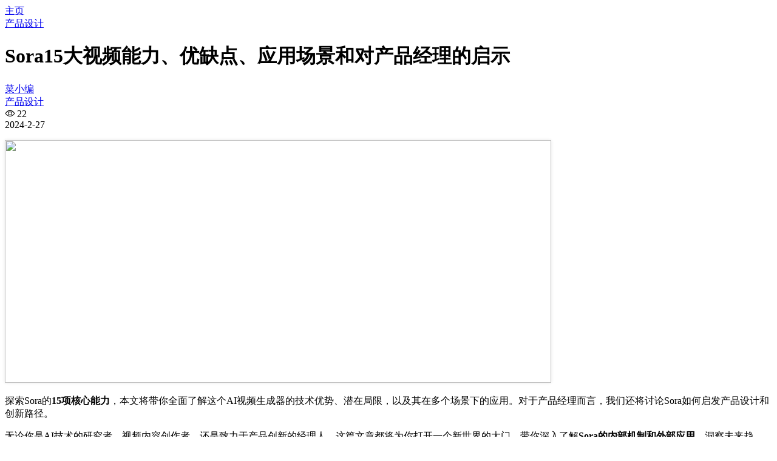

--- FILE ---
content_type: text/html; charset=UTF-8
request_url: https://www.cainiaoxueyuan.com/cp/61266.html
body_size: 49293
content:
<!doctype html><html lang="zh"><head><meta charset="UTF-8"><meta name="viewport"
 content="width=device-width, user-scalable=no, initial-scale=1.0, maximum-scale=1.0, minimum-scale=1.0"><meta http-equiv="X-UA-Compatible" content="ie=edge"><meta name="Referrer" content="origin"><meta name="applicable-device" content="pc,mobile"/><title>Sora15大视频能力、优缺点、应用场景和对产品经理的启示 - 菜鸟学苑</title><meta name="keywords" content="Sora"><meta name="description" content="
探索Sora的15项核心能力，本文将带你全面了解这个AI视频生成器的技术优势、潜在局限，以及其在多个场景下的应用。对于产品经理而言，我们还将讨论Sora如何启发产品设计……"><script defer src="[data-uri]"></script><script defer src="[data-uri]"></script><style id='wp-img-auto-sizes-contain-inline-css' type='text/css'>img:is([sizes=auto i],[sizes^="auto," i]){contain-intrinsic-size:3000px 1500px}
/*# sourceURL=wp-img-auto-sizes-contain-inline-css */</style><style id='classic-theme-styles-inline-css' type='text/css'>/*! This file is auto-generated */
.wp-block-button__link{color:#fff;background-color:#32373c;border-radius:9999px;box-shadow:none;text-decoration:none;padding:calc(.667em + 2px) calc(1.333em + 2px);font-size:1.125em}.wp-block-file__button{background:#32373c;color:#fff;text-decoration:none}
/*# sourceURL=/wp-includes/css/classic-themes.min.css */</style><link rel='stylesheet' id='element-ui-css' href='https://s2.pstatp.com/cdn/element-ui/2.15.7/theme-chalk/index.min.css' type='text/css' media='all' /><link rel='stylesheet' id='strawberry-css' href='https://www.cainiaoxueyuan.com/wp-content/cache/autoptimize/autoptimize_single_b11621c7ac40885c24462c2aa05aafef.php' type='text/css' media='all' /><link rel='stylesheet' id='core_next-css' href='https://www.cainiaoxueyuan.com/wp-content/themes/CoreNext/static/css/main.min.css' type='text/css' media='all' /><link rel='stylesheet' id='highlight-css' href='https://www.cainiaoxueyuan.com/wp-content/cache/autoptimize/autoptimize_single_5c5e1729f789708dbe85b305ad4f54aa.php' type='text/css' media='all' /><link rel='stylesheet' id='core_next_smart_photo-css' href='https://www.cainiaoxueyuan.com/wp-content/themes/CoreNext/static/css/smartphoto.min.css' type='text/css' media='all' /> <script defer id="vue2-js-extra" src="[data-uri]"></script> <script defer type="text/javascript" src="https://s2.pstatp.com/cdn/vue/2.6.14/vue.min.js" id="vue2-js"></script> <script defer type="text/javascript" src="https://s2.pstatp.com/cdn/element-ui/2.15.7/index.min.js" id="element-ui-js"></script> <script defer type="text/javascript" src="https://s2.pstatp.com/cdn/jquery/3.6.0/jquery.min.js" id="core-next-jquery-js"></script> <script defer type="text/javascript" src="https://www.cainiaoxueyuan.com/wp-content/themes/CoreNext/static/lib/highlight/highlight.min.js" id="highlight-js"></script> <link rel="canonical" href="https://www.cainiaoxueyuan.com/cp/61266.html" /><link rel='shortlink' href='https://www.cainiaoxueyuan.com/?p=61266' /> <script type="application/ld+json" data-source="DataFeed:WordPress" data-schema="61266-post-Default">{"@context":"https:\/\/schema.org\/","@type":"BlogPosting","@id":"https:\/\/www.cainiaoxueyuan.com\/cp\/61266.html#BlogPosting","mainEntityOfPage":"https:\/\/www.cainiaoxueyuan.com\/cp\/61266.html","headline":"Sora15\u5927\u89c6\u9891\u80fd\u529b\u3001\u4f18\u7f3a\u70b9\u3001\u5e94\u7528\u573a\u666f\u548c\u5bf9\u4ea7\u54c1\u7ecf\u7406\u7684\u542f\u793a","name":"Sora15\u5927\u89c6\u9891\u80fd\u529b\u3001\u4f18\u7f3a\u70b9\u3001\u5e94\u7528\u573a\u666f\u548c\u5bf9\u4ea7\u54c1\u7ecf\u7406\u7684\u542f\u793a","description":"\u63a2\u7d22Sora\u768415\u9879\u6838\u5fc3\u80fd\u529b\uff0c\u672c\u6587\u5c06\u5e26\u4f60\u5168\u9762\u4e86\u89e3\u8fd9\u4e2aAI\u89c6\u9891\u751f\u6210\u5668\u7684\u6280\u672f\u4f18\u52bf\u3001\u6f5c\u5728\u5c40\u9650\uff0c\u4ee5\u53ca\u5176\u5728\u591a\u4e2a\u573a\u666f\u4e0b\u7684\u5e94 [&hellip;]","datePublished":"2024-02-27","dateModified":"2024-02-27","author":{"@type":"Person","@id":"https:\/\/www.cainiaoxueyuan.com\/user\/cainiaoadmin#Person","name":"\u83dc\u5c0f\u7f16","url":"https:\/\/www.cainiaoxueyuan.com\/user\/cainiaoadmin","identifier":1,"image":{"@type":"ImageObject","@id":"https:\/\/cravatar.cn\/avatar\/18b9d581966441e0c7aeebb5c21bec4383890519336f291c0b630b06c7461d7b?s=96&d=mm&r=g","url":"https:\/\/cravatar.cn\/avatar\/18b9d581966441e0c7aeebb5c21bec4383890519336f291c0b630b06c7461d7b?s=96&d=mm&r=g","height":96,"width":96}},"publisher":{"@type":"Organization","name":"\u83dc\u9e1f\u5b66\u82d1","logo":{"@type":"ImageObject","@id":"https:\/\/www.cainiaoxueyuan.com\/wp-content\/uploads\/2024\/11\/cainiao.png","url":"https:\/\/www.cainiaoxueyuan.com\/wp-content\/uploads\/2024\/11\/cainiao.png","width":236,"height":100}},"image":{"@type":"ImageObject","@id":"https:\/\/www.cainiaoxueyuan.com\/wp-content\/uploads\/2024\/02\/aba0729c-d0ac-11ee-93d8-00163e142b65.png","url":"https:\/\/www.cainiaoxueyuan.com\/wp-content\/uploads\/2024\/02\/aba0729c-d0ac-11ee-93d8-00163e142b65.png","height":400,"width":900},"url":"https:\/\/www.cainiaoxueyuan.com\/cp\/61266.html","about":["\u4ea7\u54c1\u8bbe\u8ba1"],"wordCount":196,"keywords":["Sora"],"articleBody":"\u63a2\u7d22Sora\u768415\u9879\u6838\u5fc3\u80fd\u529b\uff0c\u672c\u6587\u5c06\u5e26\u4f60\u5168\u9762\u4e86\u89e3\u8fd9\u4e2aAI\u89c6\u9891\u751f\u6210\u5668\u7684\u6280\u672f\u4f18\u52bf\u3001\u6f5c\u5728\u5c40\u9650\uff0c\u4ee5\u53ca\u5176\u5728\u591a\u4e2a\u573a\u666f\u4e0b\u7684\u5e94\u7528\u3002\u5bf9\u4e8e\u4ea7\u54c1\u7ecf\u7406\u800c\u8a00\uff0c\u6211\u4eec\u8fd8\u5c06\u8ba8\u8bbaSora\u5982\u4f55\u542f\u53d1\u4ea7\u54c1\u8bbe\u8ba1\u548c\u521b\u65b0\u8def\u5f84\u3002\u65e0\u8bba\u4f60\u662fAI\u6280\u672f\u7684\u7814\u7a76\u8005\u3001\u89c6\u9891\u5185\u5bb9\u521b\u4f5c\u8005\uff0c\u8fd8\u662f\u81f4\u529b\u4e8e\u4ea7\u54c1\u521b\u65b0\u7684\u7ecf\u7406\u4eba\uff0c\u8fd9\u7bc7\u6587\u7ae0\u90fd\u5c06\u4e3a\u4f60\u6253\u5f00\u4e00\u4e2a\u65b0\u4e16\u754c\u7684\u5927\u95e8\uff0c\u5e26\u4f60\u6df1\u5165\u4e86\u89e3Sora\u7684\u5185\u90e8\u673a\u5236\u548c\u5916\u90e8\u5e94\u7528\uff0c\u6d1e\u5bdf\u672a\u6765\u8d8b\u52bf\u3002\u4e00\u3001\u5173\u4e8eSoraSora\u662fOpenAI\u57282023\u5e742\u6708\u53d1\u5e03\u7684\u4e00\u6b3e\u6587\u672c\u5230\u89c6\u9891\u751f\u6210\u6a21\u578b\u3002\u5b83\u80fd\u591f\u6839\u636e\u63cf\u8ff0\u6027\u63d0\u793a\u751f\u6210\u957f\u8fbe\u4e00\u5206\u949f\u7684\u89c6\u9891\uff0c\u540c\u65f6\u4fdd\u6301\u89c6\u89c9\u54c1\u8d28\u5e76\u9075\u5faa\u7528\u6237\u63d0\u793a\u3002\u89c6\u9891\u53ef\u4ee5\u5305\u542b\u591a\u4e2a\u89d2\u8272\u3001\u7279\u5b9a\u7c7b\u578b\u7684\u8fd0\u52a8\uff0c\u4ee5\u53ca\u4e3b\u9898\u548c\u80cc\u666f\u7684\u51c6\u786e\u7ec6\u8282\u3002\u6587\u751f\u89c6\u9891\uff08Text-to-Video\uff09\u6280\u672f\u662f\u6307\u6839\u636e\u7ed9\u5b9a\u7684\u6587\u672c\u63cf\u8ff0\u81ea\u52a8\u751f\u6210\u89c6\u9891\u7684\u6280\u672f\u3002\u8fd9\u79cd\u6280\u672f\u53ef\u4ee5\u521b\u9020\u51fa\u590d\u6742\u7684\u573a\u666f\u3001\u751f\u52a8\u7684\u89d2\u8272\u8868\u60c5\u4ee5\u53ca\u590d\u6742\u7684\u955c\u5934\u8fd0\u52a8\u3002OpenAI\u5f00\u53d1Sora\u7684\u76ee\u7684\u662f\u4e3a\u4e86\u6559\u4eba\u5de5\u667a\u80fd\u7406\u89e3\u548c\u6a21\u62df\u8fd0\u52a8\u4e2d\u7684\u7269\u7406\u4e16\u754c\uff0c\u5e76\u8bad\u7ec3\u5176\u5e2e\u52a9\u4eba\u4eec\u89e3\u51b3\u9700\u8981\u73b0\u5b9e\u4e16\u754c\u4e92\u52a8\u7684\u95ee\u9898\u3002\u8fd9\u610f\u5473\u7740Sora\u4e0d\u4ec5\u53ef\u4ee5\u751f\u6210\u89c6\u9891\uff0c\u8fd8\u53ef\u4ee5\u6a21\u62df\u7269\u7406\u4e16\u754c\u4e2d\u7684\u8fd0\u52a8\uff0c\u4ece\u800c\u751f\u6210\u66f4\u52a0\u771f\u5b9e\u548c\u6709\u7528\u7684\u89c6\u9891\u5185\u5bb9\u3002\u8fd9\u5c31\u662fOpenAI \u79f0\u5b83\u4e3a\u201c\u4e16\u754c\u6a21\u62df\u5668\u201d\u7684\u539f\u56e0\u3002\u4e8c\u3001Sora\u6280\u672f\u539f\u7406\u9996\u5148\u7b80\u5355\u6982\u62ec\u4e00\u4e0bSora\u6280\u672f\u539f\u7406\u3002Sora\u662f\u4e00\u79cd\u5148\u8fdb\u7684\u89c6\u9891\u751f\u6210\u6a21\u578b\uff0c\u5b83\u80fd\u591f\u6839\u636e\u6587\u672c\u63d0\u793a\u751f\u6210\u76f8\u5e94\u7684\u89c6\u9891\u3002\u5b83\u7684\u5de5\u4f5c\u539f\u7406\u53ef\u4ee5\u7b80\u5355\u5730\u7406\u89e3\u4e3a\u4e24\u4e2a\u4e3b\u8981\u6b65\u9aa4\uff1a\u7f16\u7801\u548c\u751f\u6210\u30021. \u7f16\u7801\u9996\u5148\uff0cSora\u4f1a\u5c06\u8f93\u5165\u7684\u89c6\u9891\u6570\u636e\u8fdb\u884c\u538b\u7f29\uff0c\u5c06\u5176\u8f6c\u5316\u4e3a\u4e00\u79cd\u4f4e\u7ef4\u7684\u6f5c\u5728\u8868\u793a\u5f62\u5f0f\u3002\u8fd9\u4e2a\u8fc7\u7a0b\u6709\u70b9\u50cf\u6211\u4eec\u628a\u4e00\u4e2a\u590d\u6742\u7684\u7269\u4f53\u5206\u89e3\u6210\u7b80\u5355\u7684\u96f6\u4ef6\uff0c\u65b9\u4fbf\u6211\u4eec\u540e\u7eed\u5904\u7406\u3002\u7136\u540e\uff0c\u8fd9\u4e9b\u88ab\u538b\u7f29\u7684\u6570\u636e\u4f1a\u88ab\u8fdb\u4e00\u6b65\u5206\u89e3\u6210\u65f6\u7a7a\u533a\u5757\uff0c\u4f60\u53ef\u4ee5\u628a\u5b83\u4eec\u60f3\u8c61\u6210\u89c6\u9891\u7684\u201c\u57fa\u56e0\u201d\uff0c\u5305\u542b\u4e86\u89c6\u9891\u7684\u6240\u6709\u57fa\u672c\u4fe1\u606f\u30022. \u751f\u6210\u63a5\u4e0b\u6765\u5c31\u662f\u751f\u6210\u9636\u6bb5\u3002Sora\u5229\u7528\u6269\u6563\u6a21\u578b\u7684\u601d\u60f3\uff0c\u4ece\u7b80\u5355\u7684\u566a\u58f0\u4fe1\u53f7\u51fa\u53d1\uff0c\u9010\u6b65\u6dfb\u52a0\u7ec6\u8282\u548c\u6a21\u5f0f\uff0c\u6700\u7ec8\u751f\u6210\u590d\u6742\u7684\u65b0\u6570\u636e\u3002\u8fd9\u5c31\u50cf\u6211\u4eec\u6839\u636e\u96f6\u4ef6\u91cd\u65b0\u7ec4\u88c5\u51fa\u4e00\u4e2a\u65b0\u7684\u7269\u4f53\uff0c\u53ea\u4e0d\u8fc7Sora\u7684\u7248\u672c\u66f4\u52a0\u590d\u6742\u548c\u9ad8\u7ea7\u3002\u5728\u8fd9\u4e2a\u8fc7\u7a0b\u4e2d\uff0cSora\u8fd8\u5229\u7528\u4e86\u53d8\u6362\u5668\uff08Transformer\uff09\u7684\u6280\u672f\uff0c\u8fd9\u662f\u4e00\u79cd\u975e\u5e38\u64c5\u957f\u5904\u7406\u5e8f\u5217\u6570\u636e\u7684\u6a21\u578b\u3002\u65e0\u8bba\u662f\u8bed\u8a00\u8fd8\u662f\u89c6\u9891\uff0c\u90fd\u53ef\u4ee5\u770b\u4f5c\u662f\u7531\u4e00\u7cfb\u5217\u9ad8\u7ef4\u5411\u91cf\u7ec4\u6210\u7684\u5e8f\u5217\uff0c\u800c\u53d8\u6362\u5668\u5219\u80fd\u591f\u5f88\u597d\u5730\u9884\u6d4b\u4e0b\u4e00\u4e2a\u5411\u91cf\u5e94\u8be5\u662f\u4ec0\u4e48\u3002\u603b\u7684\u6765\u8bf4\uff0cSora\u7684\u5de5\u4f5c\u539f\u7406\u5c31\u662f\u5148\u5c06\u89c6\u9891\u6570\u636e\u8fdb\u884c\u538b\u7f29\u548c\u5206\u89e3\uff0c\u7136\u540e\u5229\u7528\u6269\u6563\u6a21\u578b\u548c\u53d8\u6362\u5668\u6280\u672f\u9010\u6b65\u751f\u6210\u65b0\u7684\u89c6\u9891\u5185\u5bb9\u3002Sora \u662f\u80fd\u591f\u7406\u89e3\u548c\u6a21\u62df\u73b0\u5b9e\u4e16\u754c\u7684\u6a21\u578b\u7684\u57fa\u7840\uff0c\u76f8\u4fe1\u8fd9\u4e00\u529f\u80fd\u5c06\u6210\u4e3a\u5b9e\u73b0 AGI \u7684\u91cd\u8981\u91cc\u7a0b\u7891\u3002\u4e09\u3001Sora \u89c6\u9891\u80fd\u529b\u6e05\u5355Sora \u7684\u80fd\u529b\u5230\u5e95\u591a\u5389\u5bb3\uff1f\u6839\u636eOpenAI\u62ab\u9732\u7684\u6280\u672f\u6587\u6863\uff0c\u76d8\u70b9\u4e8614\u6761\u4e4b\u591a\uff0c\u672c\u6587\u5c06\u9488\u5bf9\u6bcf\u4e00\u6761\u505a\u66f4\u52a0\u6df1\u5165\u7684\u5206\u6790\u548c\u7406\u89e3\uff0c\u5e76\u4e14\u7528\u901a\u4fd7\u6613\u61c2\u7684\u8bed\u8a00\u8fdb\u884c\u89e3\u91ca\u8bf4\u660e\uff0c\u5e76\u4f1a\u589e\u52a0\u8be5\u80fd\u529b\u5728\u53ef\u80fd\u7684\u9886\u57df\u5c06\u6709\u4ec0\u4e48\u6837\u7684\u5e94\u7528\u3002\u770b\u5b8c\u672c\u6587\uff0c\u76f8\u4fe1\u4f60\u4e00\u5b9a\u4f1a\u5bf9 Sora \u6709\u66f4\u6df1\u523b\u7684\u8ba4\u8bc6\uff0c\u5e76\u6709\u53ef\u80fd\u7ed3\u5408\u81ea\u5df1\u7684\u5de5\u4f5c\u548c\u751f\u6d3b\uff0c\u627e\u5230\u7ed3\u5408\u7684\u573a\u666f\uff0c\u4ea7\u751f\u5982\u4f55\u8fd0\u7528\u5b83\u7684\u521b\u610f\u3002Sora\u80fd\u529b\u6e05\u5355\uff1a\u957f\u89c6\u9891\u591a\u673a\u4f4d\u591a\u89d2\u8272\u591a\u5206\u8fa8\u7387\u3001\u4efb\u610f\u5bbd\u9ad8\u6bd4\u5c3a\u5bf8\u8bed\u8a00\u7406\u89e3\uff1a\u51c6\u786e\u9075\u5faa\u7528\u6237\u63d0\u793a\u7684\u9ad8\u8d28\u91cf\u89c6\u9891\u56fe\u7247+\u63d0\u793a=\u89c6\u9891\u5728\u65f6\u95f4\u4e0a\u5411\u524d\u6216\u5411\u540e\u6269\u5c55\u89c6\u9891\u65e0\u7f1d\u7684\u65e0\u9650\u5faa\u73af\u89c6\u9891\u89c6\u9891\u5230\u89c6\u9891\u7f16\u8f91\uff1a\u96f6\u955c\u5934\u6539\u53d8\u8f93\u5165\u89c6\u9891\u7684\u98ce\u683c\u548c\u73af\u5883\u3002\u8fde\u63a5\u89c6\u9891\uff1a\u4e24\u4e2a\u89c6\u9891\u7a7f\u63d2\u8854\u63a5\u56fe\u50cf\u751f\u6210\u80fd\u529b\uff1a\u5206\u8fa8\u7387\u9ad8\u8fbe 2048\u00d720483D \u4e00\u81f4\u6027\u8fdc\u7a0b\u76f8\u5e72\u6027\u548c\u7269\u4f53\u6301\u4e45\u6027\u4e0e\u4e16\u754c\u4e92\u52a8\u6a21\u62df\u6570\u5b57\u4e16\u754c\u56db\u3001Sora \u7684\u89c6\u9891\u80fd\u529b\u8be6\u89e3\u63a5\u4e0b\u6765\uff0c\u8ba9\u6211\u4eec\u6765\u770b\u770b\u6bcf\u4e00\u4e2a\u80fd\u529b\u7684\u5177\u4f53\u60c5\u51b5\u5427\u30021. \u957f\u89c6\u9891\u9996\u5148\u8981\u7533\u660e\u7684\u662f\uff0c\u8fd9\u91cc\u7684\u957f\u89c6\u9891\uff0c\u5e76\u4e0d\u662f\u7535\u5f71\u7535\u89c6\u5267\u7ea7\u522b\u7684\u957f\u89c6\u9891\uff0c\u800c\u662f\u76f8\u6bd4\u5176\u4ed6\u6587\u751f\u89c6\u9891\u53cb\u5546\u7684 5s \u3001 10s\u300115s\u76f8\u6bd4\u7684\uff0c\u53ef\u4ee5\u8fde\u7eed\u751f\u6210 1 \u5206\u949f\u7684\u957f\u89c6\u9891\u3002\u8fd9\u4e2a 1 \u5206\u949f\u5728\u5927\u6a21\u578b\u751f\u6210\u89c6\u9891\u9886\u57df\u662f\u4ec0\u4e48\u6982\u5ff5\u5462\uff1fSora\u4e4b\u4e8e\u89c6\u9891\u751f\u6210\u9886\u57df\u6709\u591a\u5927\u7684\u8fdb\u6b65\u5462\uff1f\u5355\u5355\u4ece\u751f\u6210\u957f\u5ea6\u8fd9\u4e2a\u7ef4\u5ea6\u6765\u770b\uff0c\u5c31\u5df2\u7ecf\u662f\u540a\u6253\u4e4b\u524d\u6240\u6709\u7684\u6a21\u578b\u4e86\u3002\u53ef\u4ee5\u770b\u4e0b\u56fe\uff1a\u4e4b\u524d\u5927\u706b\u7684Pika\u3001Runway\u7b49\u6a21\u578b\u53ea\u80fd\u751f\u62103\u79d2\u4e0a\u4e0b\u7684\u89c6\u9891\uff0c\u6700\u957f\u7684\u4f8b\u5982Kaiber\u4e5f\u662f\u53ea\u80fd\u751f\u621016s\u7684\u957f\u5ea6\u3002\u800cSora\u53ef\u4ee5\u5b9e\u73b01\u5206\u949f\u7684\u89c6\u9891\u751f\u6210\u3002\u867d\u71361min\u5bf9\u4e8e\u6296\u97f3\u6765\u8bf4\uff0c\u4e5f\u5c31\u662f\u5e73\u5e38\u7684\u77ed\u89c6\u9891\uff0c\u4f46\u662f\u5bf9\u4e8e\u5b66\u754c\u6765\u8bf4\u5df2\u7ecf\u662f\u7a81\u7834\u7684\u8fdb\u5c55\u4e86\u30022. \u591a\u673a\u4f4d\u89c6\u9891\u7684\u591a\u673a\u4f4d\u662f\u6307\u4f7f\u7528\u4e24\u53f0\u6216\u4e24\u53f0\u4ee5\u4e0a\u6444\u5f71\u673a\uff0c\u5bf9\u540c\u4e00\u573a\u9762\u540c\u65f6\u4f5c\u591a\u89d2\u5ea6\u3001\u591a\u65b9\u4f4d\u7684\u62cd\u6444\u3002\u591a\u673a\u4f4d\u62cd\u6444\u53ef\u4f7f\u89c2\u4f17\u80fd\u591f\u4ece\u591a\u4e2a\u4e0d\u540c\u7684\u89d2\u5ea6\u89c2\u770b\u753b\u9762\uff0c\u7ed9\u4eba\u4ee5\u8eab\u4e34\u5176\u5883\u7684\u611f\u89c9\u3002\u5b83\u5c55\u73b0\u7a7a\u95f4\u66f4\u5168\u9762\u3001\u89c6\u70b9\u66f4\u7ec6\u817b\u3001\u89d2\u5ea6\u66f4\u5f00\u653e\u3001\u957f\u5ea6\u66f4\u81ea\u7531\uff0c\u7ed9\u89c2\u4f17\u5e26\u6765\u5168\u65b9\u4f4d\u3001\u591a\u89d2\u5ea6\u7684\u89c2\u8d4f\u4f53\u9a8c\u3002Sora \u53ef\u4ee5\u5728\u5355\u4e2a\u751f\u6210\u7684\u89c6\u9891\u4e2d\u521b\u5efa\u591a\u4e2a\u955c\u5934\uff0c\u51c6\u786e\u5730\u4fdd\u7559\u89d2\u8272\u548c\u89c6\u89c9\u98ce\u683c\u3002\u4ece Sora \u751f\u6210\u7684\u8fd9\u4e2a\u89c6\u9891\u53ef\u4ee5\u770b\u51fa\uff0c\u753b\u9762\u5728\u4e0d\u505c\u5730\u5207\u6362\u8f6c\u573a\uff0c\u4f3c\u4e4e\u6709\u4e00\u79cd\u7535\u5f71\u753b\u9762\u955c\u5934\u7684\u611f\u89c9\u30023. \u591a\u89d2\u8272Sora \u80fd\u591f\u751f\u6210\u5177\u6709\u591a\u4e2a\u89d2\u8272\u3001\u7279\u5b9a\u7c7b\u578b\u7684\u8fd0\u52a8\u4ee5\u53ca\u4e3b\u4f53\u548c\u80cc\u666f\u7684\u51c6\u786e\u7ec6\u8282\u7684\u590d\u6742\u573a\u666f\u3002\u6587\u751f\u89c6\u9891\u4e2d\u7684\u591a\u89d2\u8272\u6307\u7684\u662f\u5728\u7531\u6587\u672c\u751f\u6210\u7684\u89c6\u9891\u4e2d\uff0c\u80fd\u591f\u5c55\u73b0\u51fa\u591a\u4e2a\u5177\u6709\u4e0d\u540c\u7279\u70b9\u548c\u60c5\u611f\u8868\u8fbe\u7684\u89d2\u8272\u3002\u591a\u89d2\u8272\u7684\u5b58\u5728\u610f\u5473\u7740\u6a21\u578b\u80fd\u591f\u7406\u89e3\u548c\u63cf\u7ed8\u51fa\u6587\u672c\u4e2d\u63d0\u5230\u7684\u4e0d\u540c\u4eba\u7269\uff0c\u5e76\u4e3a\u4ed6\u4eec\u8bbe\u8ba1\u5408\u9002\u7684\u89c6\u89c9\u5f62\u8c61\u548c\u52a8\u4f5c\uff0c\u4f7f\u5f97\u89c6\u9891\u5185\u5bb9\u66f4\u52a0\u4e30\u5bcc\u548c\u771f\u5b9e\u3002\u5177\u4f53\u6765\u8bf4\uff1a\u89d2\u8272\u7684\u591a\u6837\u6027\uff1a\u6a21\u578b\u80fd\u591f\u6839\u636e\u6587\u672c\u63cf\u8ff0\u521b\u9020\u51fa\u4e0d\u540c\u7684\u89d2\u8272\uff0c\u6bcf\u4e2a\u89d2\u8272\u90fd\u6709\u5176\u72ec\u7279\u7684\u5916\u89c2\u3001\u670d\u88c5\u548c\u884c\u4e3a\u7279\u5f81\u3002\u60c5\u611f\u8868\u8fbe\uff1a\u89d2\u8272\u80fd\u591f\u5c55\u73b0\u51fa\u4e0e\u6587\u672c\u63cf\u8ff0\u76f8\u5339\u914d\u7684\u60c5\u611f\u72b6\u6001\uff0c\u5982\u5feb\u4e50\u3001\u60b2\u4f24\u6216\u6124\u6012\u7b49\u3002\u4ea4\u4e92\u548c\u52a8\u4f5c\uff1a\u5728\u89c6\u9891\u4e2d\uff0c\u8fd9\u4e9b\u89d2\u8272\u53ef\u4ee5\u8fdb\u884c\u4ea4\u4e92\uff0c\u6267\u884c\u52a8\u4f5c\uff0c\u751a\u81f3\u53c2\u4e0e\u5230\u590d\u6742\u7684\u6d3b\u52a8\u4e2d\u53bb\u3002\u80cc\u666f\u548c\u73af\u5883\u7684\u878d\u5408\uff1a\u89d2\u8272\u4e0d\u4ec5\u4ec5\u662f\u5b64\u7acb\u5b58\u5728\uff0c\u4ed6\u4eec\u8fd8\u4f1a\u4e0e\u89c6\u9891\u4e2d\u7684\u80cc\u666f\u548c\u73af\u5883\u76f8\u878d\u5408\uff0c\u5f62\u6210\u4e00\u4e2a\u8fde\u8d2f\u7684\u6545\u4e8b\u60c5\u5883\u3002\u4f8b\u5982\u4e0b\u9762\u7684\u89c6\u9891\u4f8b\u5b50\uff1a\u5927\u5bb6\u53ef\u4ee5\u770b\u4e00\u4e0b\u89c6\u9891\uff0c\u4f53\u4f1a\u4e00\u4e0b\u591a\u89d2\u8272\u7684\u6548\u679c\u3002\u63d0\u793a\u8bed\uff1a\u4e00\u4f4d\u767d\u53d1\u68b3\u5f97\u6574\u6574\u9f50\u9f50\u7684\u8001\u5976\u5976\u7ad9\u5728\u6728\u5236\u9910\u684c\u4e0a\u7684\u5f69\u8272\u751f\u65e5\u86cb\u7cd5\u540e\u9762\uff0c\u86cb\u7cd5\u4e0a\u63d2\u7740\u65e0\u6570\u8721\u70db\uff0c\u8138\u4e0a\u7684\u8868\u60c5\u662f\u7eaf\u7cb9\u7684\u559c\u60a6\u548c\u5e78\u798f\uff0c\u773c\u4e2d\u95ea\u70c1\u7740\u5e78\u798f\u7684\u5149\u8292\u3002\u5979\u503e\u8eab\u5411\u524d\uff0c\u8f7b\u8f7b\u5730\u5439\u706d\u8721\u70db\uff0c\u86cb\u7cd5\u4e0a\u6709\u7c89\u7ea2\u8272\u7684\u7cd6\u971c\u548c\u7cd6\u73e0\uff0c\u8721\u70db\u4e0d\u518d\u95ea\u70c1\uff0c\u7956\u6bcd\u7a7f\u7740\u4e00\u4ef6\u9970\u6709\u82b1\u5349\u56fe\u6848\u7684\u6d45\u84dd\u8272\u886c\u886b\uff0c\u51e0\u4e2a\u5e78\u798f\u7684\u670b\u53cb\u548c\u5bb6\u4eba\u5750\u5728\u684c\u8fb9\u3002\u770b\u5230\u5e86\u795d\uff0c\u5931\u53bb\u7126\u70b9\u3002\u8be5\u573a\u666f\u62cd\u6444\u7cbe\u7f8e\uff0c\u5177\u6709\u7535\u5f71\u822c\u7684\u6548\u679c\uff0c\u5c55\u793a\u4e86\u7956\u6bcd\u548c\u9910\u5385\u7684 3\/4 \u89c6\u56fe\u3002\u6e29\u6696\u7684\u8272\u8c03\u548c\u67d4\u548c\u7684\u706f\u5149\u589e\u5f3a\u4e86\u60c5\u7eea\u3002\u4ece\u63d0\u793a\u8bed\u548c\u751f\u6210\u7684\u89c6\u9891\uff0c\u6211\u4eec\u6765\u5206\u6790\u4e00\u4e0b\u3002\u63d0\u793a\u8bed\u8bf4\u5230\u9700\u8981\u6709\u201c\u767d\u53d1\u68b3\u5f97\u6574\u6574\u9f50\u9f50\u7684\u8001\u5976\u5976\u201d\u3001\u201c\u51e0\u4e2a\u5e78\u798f\u7684\u670b\u53cb\u548c\u5bb6\u4eba\u201d\u7b49\u591a\u4e2a\u4eba\u7269\u89d2\u8272\u3002\u89c6\u9891\u4e2d\u90fd\u4f53\u73b0\u4e86\uff0c\u800c\u4e14\u4e3b\u6b21\u5206\u660e\uff0c\u6709\u7537\u6709\u5973\uff0c\u6709\u8001\u6709\u5c11\uff0c\u5c42\u6b21\u4e30\u5bcc\u3002\u63d0\u793a\u8bed\u4e5f\u8bf4\u5230\u8001\u5976\u5976\u5c31\u662f\u7956\u6bcd\uff0c\u7956\u6bcd\u7684\u8868\u60c5\u662f\u201c\u7eaf\u7cb9\u7684\u559c\u60a6\u548c\u5e78\u798f\uff0c\u773c\u4e2d\u95ea\u70c1\u7740\u5e78\u798f\u7684\u5149\u8292\u201d\uff0c\u4ece\u89c6\u9891\u4e2d\u7956\u6bcd\u8868\u73b0\u51fa\u7684\u7b11\u5bb9\uff0c\u6211\u4eec\u786e\u5b9e\u80fd\u611f\u53d7\u5230\u5979\u7684\u559c\u60a6\u548c\u5e78\u798f\uff0c\u5f88\u6709\u611f\u67d3\u529b\u3002\u5bb6\u4eba\u7684\u8868\u60c5\u548c\u52a8\u4f5c\uff0c\u4e5f\u7b26\u5408\u751f\u65e5\u573a\u666f\uff0c\u548c\u4e3b\u9898\u4fdd\u6301\u4e00\u81f4\uff0c\u548c\u4e3b\u89d2\u4e00\u8d77\u5206\u4eab\u5feb\u4e50\u3002\u540c\u65f6\uff0c\u63d0\u793a\u8bed\u4e2d\u7684\u201c\u7956\u6bcd\u7a7f\u7740\u4e00\u4ef6\u9970\u6709\u82b1\u5349\u56fe\u6848\u7684\u6d45\u84dd\u8272\u886c\u886b\u201d\uff0c\u4f53\u73b0\u5f97\u5f88\u5230\u4f4d\u3002\u8fd9\u4e2a\u89c6\u9891\u5f88\u597d\u5730\u8bf4\u660e\u4e86\uff0cSora \u53ef\u4ee5\u5b8c\u6210\u591a\u89d2\u8272\u7684\u89c6\u9891\u4efb\u52a1\u751f\u6210\u3002\u4f46\u662f\uff0c\u6211\u4eec\u4e5f\u770b\u5230\u4e86\u5b83\u5bf9\u7269\u7406\u4e16\u754c\u4ea4\u4e92\u5904\u7406\u4e0a\u7684\u4e0d\u8db3\uff0c\u56e0\u4e3a\u8001\u5976\u5976\u7528\u529b\u4e00\u5439\uff0c\u8721\u70db\u5e76\u6ca1\u6709\u7184\u706d\u3002\u800c\u63d0\u793a\u8bcd\u4e5f\u8bf4\u4e86\u201c\u8721\u70db\u4e0d\u518d\u95ea\u70c1\u201d\uff0c\u8fd9\u4e00\u70b9\uff0c\u6709\u5f85 Sora \u7ee7\u7eed\u8fdb\u5316\u5347\u7ea7\u30024. \u591a\u5206\u8fa8\u7387\uff0c\u4efb\u610f\u5bbd\u9ad8\u6bd4\u5c3a\u5bf8\u5176\u4ed6\u53cb\u5546\u6216\u8005\u8fc7\u53bb\u7684\u89c6\u9891\u8bad\u7ec3\u65b9\u6cd5\u662f\uff0c\u901a\u5e38\u4f1a\u5c06\u7528\u4e8e\u8bad\u7ec3\u7684\u89c6\u9891\u8c03\u6574\u5927\u5c0f\u3001\u88c1\u526a\u6216\u4fee\u526a\u4e3a\u6807\u51c6\u5c3a\u5bf8\uff0c\u4f8b\u5982\uff0c\u5206\u8fa8\u7387\u4e3a 256\u00d7256\uff08\u6b63\u65b9\u5f62\uff09 \u7684 4 \u79d2\u89c6\u9891\u3002\u4e5f\u5c31\u662f\u8bf4\uff0c\u89c6\u9891\u5c3a\u5bf8\u662f\u56fa\u5b9a\u7684\uff0c\u8fd9\u79cd\u65b9\u5f0f\uff0c\u53ef\u80fd\u5bfc\u81f4\u4e3b\u89d2\u4e0d\u5728\u753b\u9762\u7684\u4e2d\u95f4\u6216\u8005\u5408\u9002\u7684\u4f4d\u7f6e\uff0c\u53ef\u80fd\u4f1a\u51fa\u73b0\u504f\u5dee\u3002Sora \u91c7\u53d6\u7684\u662f\u4fdd\u7559\u539f\u59cb\u89c6\u9891\u7684\u5927\u5c0f\u548c\u5206\u8fa8\u7387\uff0c\u7528\u539f\u59cb\u957f\u5bbd\u6bd4\u5bf9\u89c6\u9891\u8fdb\u884c\u8bad\u7ec3\u3002\u8fd9\u6837\u8bad\u7ec3\u51fa\u7684Sora\u6a21\u578b\uff0c\u53ef\u4ee5\u5728\u8f93\u51fa\u548c\u751f\u6210\u89c6\u9891\u7684\u65f6\u5019\uff0c\u6539\u5584\u89c6\u9891\u753b\u9762\u7684\u6784\u56fe\u548c\u53d6\u666f\u3002\u4e5f\u5c31\u662f\u8bf4\uff0cSora\u53ef\u4ee5\u76f4\u63a5\u4ee5\u5176\u539f\u751f\u5bbd\u9ad8\u6bd4\u4e3a\u4e0d\u540c\u8bbe\u5907\u521b\u5efa\u5185\u5bb9\u3002\u4f8b\u5982\u5bbd\u5c4f 1920x1080p \u89c6\u9891\u3001\u5782\u76f4 1080\u00d71920 \u89c6\u9891\uff0c\u4ee5\u53ca\u4ecb\u4e8e\u4e24\u8005\u4e4b\u95f4\u7684\u6240\u6709\u89c6\u9891\u5c3a\u5bf8\u3002\u4e0d\u540c\u5c3a\u5bf8\u7684\u89c6\u9891\u5bf9\u6bd4\u64ad\u653e\u6548\u679c\uff1a\u539f\u751f\u5bbd\u9ad8\u6bd4\u4e3a\u4e0d\u540c\u8bbe\u5907\u521b\u5efa\u5185\u5bb9\u89c6\u9891\u6548\u679c\u5c55\u793a\uff1a\u753b\u9762\u6548\u679c\u5bf9\u6bd4\uff1a5. \u8bed\u8a00\u7406\u89e3\uff1a\u51c6\u786e\u9075\u5faa\u7528\u6237\u63d0\u793a\u7684\u9ad8\u8d28\u91cf\u89c6\u9891Sora\u4e4b\u6240\u4ee5\u80fd\u6839\u636e\u8bed\u97f3\u6307\u4ee4\u751f\u6210\u9ad8\u8d28\u91cf\u7684\u89c6\u9891\uff0c\u4e3b\u8981\u548c\u4ed6\u7684\u8bad\u7ec3\u6a21\u5f0f\u6709\u5173\uff0c\u5e76\u4e14\u53ef\u4ee5\u901a\u8fc7\u6539\u53d8\u63cf\u8ff0\u8bed\u8a00\u7684\u5c40\u90e8\u4fe1\u606f\uff0c\u53ef\u4ee5\u8f93\u51fa\u4e0d\u540c\u98ce\u683c\u7684\u9ad8\u8d28\u91cf\u89c6\u9891\u3002\u9996\u5148\uff0c\u4ed6\u4eec\u8bad\u7ec3\u4e86\u4e00\u4e2a\u80fd\u591f\u751f\u6210\u8be6\u7ec6\u63cf\u8ff0\u7684\u5b57\u5e55\u751f\u6210\u5668\u6a21\u578b\uff0c\u7136\u540e\u4f7f\u7528\u8fd9\u4e2a\u6a21\u578b\u4e3a\u6240\u6709\u7684\u89c6\u9891\u751f\u6210\u76f8\u5e94\u7684\u6587\u672c\u5b57\u5e55\u3002\u8fd9\u6837\u505a\u7684\u597d\u5904\u662f\u53ef\u4ee5\u63d0\u9ad8\u89c6\u9891\u7684\u6587\u5b57\u51c6\u786e\u6027\u548c\u6574\u4f53\u8d28\u91cf\u3002\u60f3\u8c61\u4e00\u4e0b\uff0c\u6211\u4eec\u8981\u6559\u4e00\u53f0\u7535\u8111\u5982\u4f55\u81ea\u5df1\u5236\u4f5c\u89c6\u9891\u3002\u9996\u5148\uff0c\u6211\u4eec\u9700\u8981\u7ed9\u5b83\u5f88\u591a\u6709\u6587\u5b57\u8bf4\u660e\u7684\u89c6\u9891\uff0c\u597d\u8ba9\u5b83\u5b66\u4e60\u600e\u4e48\u6839\u636e\u8fd9\u4e9b\u6587\u5b57\u6765\u5236\u4f5c\u76f8\u5e94\u7684\u753b\u9762\u3002\u4f46\u662f\uff0c\u627e\u5230\u8fd9\u4e48\u591a\u6b63\u597d\u914d\u6709\u8be6\u7ec6\u6587\u5b57\u7684\u89c6\u9891\u5e76\u4e0d\u5bb9\u6613\u3002\u90a3\u6211\u4eec\u600e\u4e48\u529e\u5462\uff1f\u6211\u4eec\u5148\u7528\u4e00\u4e2a\u7279\u6b8a\u7684\u8f6f\u4ef6\uff0c\u8fd9\u4e2a\u8f6f\u4ef6\u5c31\u50cf\u662f\u4e00\u4e2a\u8d85\u7ea7\u806a\u660e\u7684\u4f5c\u5bb6\uff0c\u8fd9\u4e2a\u8f6f\u4ef6\u5c31\u662fOpen\u7684\u00a0DALL\u00b7E 3 \u4e2d\u5f15\u5165\u7684\u91cd\u65b0\u5b57\u5e55\u6280\u672f\u3002\u5b83\u80fd\u591f\u770b\u89c6\u9891\u7136\u540e\u5199\u4e0b\u975e\u5e38\u8be6\u5c3d\u7684\u63cf\u8ff0\uff0c\u5c31\u597d\u50cf\u662f\u5728\u7ed9\u89c6\u9891\u5199\u5267\u672c\u4e00\u6837\u3002\u6211\u4eec\u628a\u6574\u4e2a\u89c6\u9891\u5e93\u90fd\u8ba9\u8fd9\u4e2a\u8f6f\u4ef6\u8fc7\u4e00\u904d\uff0c\u8fd9\u6837\u6bcf\u4e2a\u89c6\u9891\u5c31\u6709\u4e86\u4e00\u4e2a\u8be6\u7ec6\u7684\u6587\u5b57\u7248\u201c\u5267\u672c\u201d\u3002\u63a5\u7740\uff0c\u6211\u4eec\u8fd8\u7528\u4e86\u4e00\u4e2a\u50cf\u804a\u5929\u673a\u5668\u4eba\u4e00\u6837\u7684\u5de5\u5177\uff0c\u8fd9\u4e2a\u5de5\u5177\u80fd\u628a\u6211\u4eec\u7ed9\u51fa\u7684\u4e00\u4e9b\u7b80\u5355\u63d0\u793a\u6216\u8005\u60f3\u6cd5\uff0c\u6269\u5c55\u6210\u66f4\u957f\u3001\u66f4\u5177\u4f53\u7684\u6545\u4e8b\u3002\u8fd9\u5c31\u597d\u6bd4\u4f60\u7ed9\u51fa\u4e00\u4e2a\u6545\u4e8b\u7684\u5927\u7eb2\uff0c\u7136\u540e\u8fd9\u4e2a\u5de5\u5177\u5e2e\u4f60\u628a\u5b83\u586b\u5145\u6210\u4e00\u4e2a\u8be6\u7ec6\u7684\u6545\u4e8b\u3002\u6709\u4e86\u8fd9\u4e9b\u5de5\u5177\u540e\uff0c\u6211\u4eec\u5c31\u53ef\u4ee5\u544a\u8bc9\u7535\u8111\uff1a\u201c\u563f\uff0c\u6211\u60f3\u770b\u4e00\u6bb5\u5c71\u95f4\u6e05\u6668\u7684\u89c6\u9891\u201d\uff0c\u7136\u540e\u7535\u8111\u5c31\u4f1a\u6839\u636e\u8fd9\u4e2a\u60f3\u6cd5\uff0c\u5229\u7528\u4e4b\u524d\u751f\u6210\u7684\u90a3\u4e9b\u8be6\u7ec6\u7684\u6545\u4e8b\uff08\u4e5f\u5c31\u662f\u6587\u5b57\u5b57\u5e55\uff09\uff0c\u6765\u521b\u9020\u51fa\u4e00\u6bb5\u7f8e\u4e3d\u7684\u5c71\u666f\u65e9\u6668\u89c6\u9891\u7ed9\u4f60\u770b\u3002\u603b\u7684\u6765\u8bf4\uff0c\u6211\u4eec\u5c31\u662f\u6559\u4e86\u4e00\u53f0\u7535\u8111\uff0c\u901a\u8fc7\u9605\u8bfb\u8be6\u7ec6\u7684\u6587\u5b57\u63cf\u8ff0\u6765\u5236\u4f5c\u548c\u8fd9\u4e9b\u63cf\u8ff0\u5339\u914d\u7684\u89c6\u9891\uff0c\u800c\u4e14\u8fd8\u80fd\u7528\u6211\u4eec\u7b80\u5355\u7684\u63d0\u793a\u6765\u5236\u4f5c\u7b26\u5408\u6211\u4eec\u8981\u6c42\u7684\u89c6\u9891\u3002\u63cf\u8ff0\u89c6\u9891\u7684\u63d0\u793a\u8bed\u4e2d\u67094\u4e2a\u53d8\u91cf\uff0c\u901a\u8fc7\u4fee\u6539\u53d8\u91cf\u7684\u63cf\u8ff0\uff0c\u7ec4\u5408\u540e\u5c31\u751f\u6210\u4e0d\u540c\u7684\u89c6\u9891\u3002\u800c\u4e14\uff0cSora\u80fd\u51c6\u786e\u7406\u89e3\u63cf\u8ff0\u7684\u6587\u5b57\u8bed\u8a00\uff0c\u5728\u89c6\u9891\u4e2d\u975e\u5e38\u597d\u7684\u4f53\u73b0\u3002\u4e0d\u7ba1\u6539\u53d8\u7684\u662f\u4e3b\u4f53\u89d2\u8272\uff0c\u8fd8\u662f\u7a7f\u7740\u6253\u626e\uff0c\u6216\u8005\u662f\u4e8b\u60c5\u53d1\u751f\u7684\u5730\u70b9\u548c\u5468\u56f4\u73af\u5883\u3002\u4f8b\u5982OpenAI\u7ed9\u51fa\u7684\u6548\u679c\u793a\u4f8b\u3002\u7b2c\u4e00\u4e2a\u53d8\u91cf\u67094\u79cd\u60c5\u51b5\uff0c\u800c\u540e\u4e09\u4e2a\u53d8\u91cf\u6bcf\u4e2a\u90fd\u67093\u79cd\u60c5\u51b5\uff0c\u90a3\u4e48\u603b\u5171\u53ef\u4ee5\u7ec4\u6210\u7684\u573a\u666f\u6570\u91cf\u662f 4 \u4e58\u4ee5 3 \u7684 3 \u6b21\u65b9\u3002\u6240\u4ee5\u603b\u7684\u89c6\u9891\u573a\u666f\u6570\u4e3a\uff1a4 * 3^3 = 4 * 27 = 108\u56e0\u6b64\uff0cSora\u53ef\u4ee5\u751f\u6210\u5e76\u8f93\u51fa 108 \u4e2a\u4e0d\u540c\u7684\u89c6\u9891\u3002\u793a\u4f8b1\uff1a\u4e3b\u89d2\u662f\u4e00\u4e2a\u5973\u4eba\u793a\u4f8b2\uff1a\u4e3b\u89d2\u662f\u4e00\u4e2a\u8001\u4eba\u793a\u4f8b3\uff1a\u4e3b\u89d2\u662f\u4e00\u4e2a\u73a9\u5177\u673a\u5668\u4eba\u793a\u4f8b4\uff1a\u4e3b\u89d2\u662f\u4e00\u53ea\u53ef\u7231\u7684\u888b\u9f206. \u56fe\u7247+\u63d0\u793a=\u89c6\u9891\u9664\u4e86\u63d0\u793a\u8bed\u6587\u5b57\u751f\u6210\u89c6\u9891\u5916\uff0c Sora \u4e5f\u53ef\u4ee5\u901a\u8fc7\u5176\u4ed6\u8f93\u5165\u8fdb\u884c\u63d0\u793a\uff0c\u4f8b\u5982\u9884\u5148\u5b58\u5728\u7684\u56fe\u50cf\u6216\u89c6\u9891\u3002\u901a\u8fc7\u4e00\u5f20\u9759\u6001\u7684\u56fe\u7247+\u4e00\u6bb5\u6587\u5b57\u63cf\u8ff0\uff0cSora \u53ef\u4ee5\u751f\u6210\u4e00\u6bb5\u89c6\u9891\u3002\u8f93\u5165\uff1a\u56fe\u50cf+\u63d0\u793a\u8bed\u8f93\u51fa\uff1a\u89c6\u9891\u6211\u4eec\u53ef\u4ee5\u770b\u4e00\u4e0bOpen AI \u63d0\u4f9b\u7684\u793a\u4f8b\u6548\u679c\u5c55\u793a\uff1a\u5c55\u793a\u57fa\u4e8eDALL\u00b7E2\u751f\u6210\u7684\u793a\u4f8b\u89c6\u9891\u548c\u8fbe\u5c14\u00b7E3\u56fe\u7247\u3002\u793a\u4f8b\u00a01\uff1a\u4e00\u53ea\u6234\u7740\u8d1d\u96f7\u5e3d\u548c\u9ed1\u8272\u9ad8\u9886\u6bdb\u8863\u7684\u67f4\u72ac\u3002\u793a\u4f8b2\uff1a\u4e0d\u540c\u5bb6\u65cf\u602a\u7269\u7684\u5e73\u9762\u8bbe\u8ba1\u98ce\u683c\u7684\u602a\u7269\u63d2\u56fe\u3002\u8be5\u7fa4\u4f53\u5305\u62ec\u4e00\u4e2a\u6bdb\u8338\u8338\u7684\u68d5\u8272\u602a\u7269\u3001\u4e00\u4e2a\u5e26\u6709\u5929\u7ebf\u7684\u5149\u6ed1\u9ed1\u8272\u602a\u7269\u3001\u4e00\u4e2a\u6709\u6591\u70b9\u7684\u7eff\u8272\u602a\u7269\u548c\u4e00\u4e2a\u5c0f\u5706\u70b9\u602a\u7269\uff0c\u6240\u6709\u602a\u7269\u90fd\u5728\u4e00\u4e2a\u6709\u8da3\u7684\u73af\u5883\u4e2d\u4e92\u52a8\u3002\u793a\u4f8b 3\uff1a\u5199\u6709\u201cSORA\u201d\u7684\u73b0\u5b9e\u4e91\u7684\u56fe\u50cf\u3002\u793a\u4f8b 4\uff1a\u5728\u4e00\u5ea7\u534e\u4e3d\u7684\u5386\u53f2\u5927\u5385\u91cc\uff0c\u5de8\u5927\u7684\u6d6a\u6f6e\u8fbe\u5230\u9876\u5cf0\u5e76\u5f00\u59cb\u5d29\u584c\u3002\u4e24\u540d\u51b2\u6d6a\u8005\u6293\u4f4f\u65f6\u673a\uff0c\u719f\u7ec3\u5730\u9a7e\u9a6d\u6d77\u6d6a\u30027. \u5728\u65f6\u95f4\u4e0a\u5411\u524d\u6216\u5411\u540e\u6269\u5c55\u89c6\u9891Sora \u8fd8\u80fd\u591f\u5728\u65f6\u95f4\u4e0a\u5411\u524d\u6216\u5411\u540e\u6269\u5c55\u89c6\u9891\u3002\u4f8b\u5982\uff0c\u4ece\u751f\u6210\u7684\u89c6\u9891\u7247\u6bb5\u5f00\u59cb\uff0c\u5411\u540e\u5ef6\u4f38\u89c6\u9891\uff0c\u4f7f\u5f97\u591a\u4e2a\u89c6\u9891\u7684\u5f00\u5934\u90fd\u4e0d\u540c\uff0c\u4f46\u662f\u7ed3\u5c40\u90fd\u662f\u76f8\u540c\u7684\uff0c\u4e5f\u5c31\u662f\u6b8a\u9014\u540c\u5f52\u7684\u611f\u89c9\u3002\u8fd9\u4f7f\u5f97\u5b83\u80fd\u591f\u521b\u9020\u51fa\u591a\u6837\u5316\u7684\u89c6\u9891\u5185\u5bb9\u3002\u6269\u5c55\u529f\u80fd\u7684\u8fdb\u4e00\u6b65\u89e3\u91ca\uff1a\u5411\u540e\u5ef6\u4f38\uff1aSora\u53ef\u4ee5\u4ece\u4e00\u4e2a\u73b0\u6709\u7684\u89c6\u9891\u7247\u6bb5\u51fa\u53d1\uff0c\u901a\u8fc7\u5b66\u4e60\u5176\u89c6\u89c9\u52a8\u6001\u548c\u5185\u5bb9\uff0c\u751f\u6210\u65b0\u7684\u5e27\u6765\u6269\u5c55\u89c6\u9891\u7684\u65f6\u957f\u3002\u8fd9\u610f\u5473\u7740\uff0c\u5b83\u53ef\u4ee5\u5236\u4f5c\u51fa\u591a\u4e2a\u7248\u672c\u7684\u89c6\u9891\u5f00\u5934\uff0c\u6bcf\u4e2a\u5f00\u5934\u90fd\u6709\u4e0d\u540c\u7684\u5185\u5bb9\uff0c\u4f46\u90fd\u5e73\u6ed1\u8fc7\u6e21\u5230\u539f\u59cb\u89c6\u9891\u7684\u67d0\u4e2a\u7279\u5b9a\u70b9\u3002\u5411\u524d\u5ef6\u4f38\uff1a\u540c\u6837\u5730\uff0cSora\u4e5f\u80fd\u591f\u4ece\u89c6\u9891\u7684\u67d0\u4e2a\u70b9\u5f00\u59cb\uff0c\u5411\u524d\u751f\u6210\u65b0\u7684\u5e27\uff0c\u4ece\u800c\u6269\u5c55\u89c6\u9891\u81f3\u6240\u9700\u7684\u957f\u5ea6\u3002\u8fd9\u53ef\u4ee5\u521b\u9020\u51fa\u591a\u79cd\u7ed3\u5c40\uff0c\u6bcf\u4e2a\u7ed3\u5c40\u90fd\u662f\u4ece\u76f8\u540c\u7684\u8d77\u70b9\u5f00\u59cb\uff0c\u4f46\u6700\u7ec8\u5bfc\u5411\u4e0d\u540c\u7684\u60c5\u666f\u3002\u6b8a\u9014\u540c\u5f52\uff1a\u5229\u7528Sora\u7684\u65f6\u95f4\u6269\u5c55\u529f\u80fd\uff0c\u53ef\u4ee5\u521b\u9020\u51fa\u5177\u6709\u201d\u6b8a\u9014\u540c\u5f52\u201d\u611f\u89c9\u7684\u89c6\u9891\u5e8f\u5217\u3002\u8fd9\u610f\u5473\u7740\u591a\u4e2a\u89c6\u9891\u5e8f\u5217\u53ef\u80fd\u4ece\u5b8c\u5168\u4e0d\u540c\u7684\u573a\u666f\u5f00\u59cb\uff0c\u4f46\u6700\u7ec8\u90fd\u6c47\u805a\u5230\u540c\u4e00\u4e2a\u7ec8\u70b9\uff0c\u7ed9\u4eba\u4e00\u79cd\u547d\u8fd0\u5171\u540c\u3001\u76ee\u6807\u4e00\u81f4\u7684\u5370\u8c61\u3002\u5185\u5bb9\u521b\u4f5c\u4e0e\u7f16\u8f91\uff1a\u8fd9\u79cd\u65f6\u95f4\u4e0a\u7684\u6269\u5c55\u80fd\u529b\u4e3a\u89c6\u9891\u5185\u5bb9\u521b\u4f5c\u8005\u63d0\u4f9b\u4e86\u5f3a\u5927\u7684\u5de5\u5177\u3002\u4ed6\u4eec\u53ef\u4ee5\u521b\u9020\u51fa\u5177\u6709\u590d\u6742\u60c5\u8282\u548c\u591a\u53d8\u7ed3\u5c40\u7684\u89c6\u9891\uff0c\u6216\u8005\u4e3a\u73b0\u6709\u7684\u89c6\u9891\u7d20\u6750\u589e\u6dfb\u65b0\u7684\u521b\u610f\u5143\u7d20\u3002Sora\u6a21\u578b\u7684\u65f6\u95f4\u6269\u5c55\u529f\u80fd\u4e3a\u89c6\u9891\u7f16\u8f91\u548c\u5185\u5bb9\u521b\u4f5c\u63d0\u4f9b\u4e86\u524d\u6240\u672a\u6709\u7684\u7075\u6d3b\u6027\u548c\u521b\u9020\u6027\u3002\u5b83\u4e0d\u4ec5\u80fd\u591f\u751f\u6210\u65e0\u9650\u5faa\u73af\u7684\u89c6\u9891\uff0c\u8fd8\u80fd\u591f\u6309\u7167\u521b\u4f5c\u8005\u7684\u610f\u56fe\u5236\u4f5c\u51fa\u5177\u6709\u7279\u5b9a\u7ed3\u6784\u548c\u98ce\u683c\u7684\u89c6\u9891\u4f5c\u54c1\u30028. \u65e0\u7f1d\u7684\u65e0\u9650\u5faa\u73af\u89c6\u9891\u4ec0\u4e48\u662f\u65e0\u9650\u5faa\u73af\u89c6\u9891\uff1f\u65e0\u9650\u5faa\u73af\u89c6\u9891\u662f\u4e00\u79cd\u89c6\u9891\u683c\u5f0f\uff0c\u5b83\u80fd\u591f\u5728\u64ad\u653e\u7ed3\u675f\u540e\u81ea\u52a8\u91cd\u65b0\u5f00\u59cb\u64ad\u653e\uff0c\u5f62\u6210\u4e00\u4e2a\u770b\u4f3c\u65e0\u4f11\u6b62\u7684\u5faa\u73af\u3002\u8fd9\u79cd\u89c6\u9891\u901a\u5e38\u7528\u4e8e\u5c55\u793a\u8fde\u7eed\u7684\u52a8\u4f5c\u6216\u8005\u573a\u666f\uff0c\u6bd4\u5982\u52a8\u6001\u80cc\u666f\u3001\u6eda\u52a8\u56fe\u7247\u5c55\u793a\u3001\u52a8\u753b\u89d2\u8272\u884c\u8d70\u7b49\u3002\u5728\u89c6\u9891\u7f16\u8f91\u548c\u52a8\u753b\u5236\u4f5c\u4e2d\uff0c\uff0c\u975e\u5927\u6a21\u578b\u751f\u6210\u7684\u505a\u6cd5\u662f\uff0c\u4e13\u4e1a\u4eba\u58eb\u901a\u8fc7\u7279\u5b9a\u8f6f\u4ef6\u5982Adobe Premiere Pro\uff08PR\uff09\u3001After Effects\uff08AE\uff09\u7b49\u6765\u521b\u5efa\u65e0\u9650\u5faa\u73af\u89c6\u9891\u3002\u6709\u5b66\u4e60\u6210\u672c\u548c\u4e00\u5b9a\u7684\u95e8\u69db\uff0c\u4e5f\u6bd4\u8f83\u8d39\u65f6\u8d39\u529b\u3002Sora\u751f\u6210\u65e0\u9650\u5faa\u73af\u89c6\u9891\u7684\u65b9\u6cd5\uff1aSora\u4ece\u4e00\u6bb5\u73b0\u6709\u7684\u89c6\u9891\u7247\u6bb5\u51fa\u53d1\uff0c\u901a\u8fc7\u6240\u8c13\u7684\u201c\u89c6\u9891\u5230\u89c6\u9891\u7f16\u8f91\u201d\u6280\u672f\uff0c\u5b9e\u73b0\u89c6\u9891\u5185\u5bb9\u7684\u524d\u540e\u6269\u5c55\uff0c\u4ece\u800c\u521b\u9020\u51fa\u4e00\u4e2a\u53ef\u4ee5\u4e0d\u65ad\u91cd\u590d\u64ad\u653e\u7684\u89c6\u9891\u6d41\uff0c\u8fd9\u5c31\u662f\u65e0\u9650\u5faa\u73af\u89c6\u9891\u3002\u4ee5\u4e0b\u662f OpenAI \u7ed9\u51fa\u7684\u6548\u679c\u793a\u4f8b\u89c6\u9891\uff1a\u5177\u4f53\u6765\u8bf4\uff0c\u65e0\u9650\u5faa\u73af\u89c6\u9891\u6709\u4ee5\u4e0b\u7279\u70b9\uff1a\u65e0\u7f1d\u8fde\u63a5\uff1a\u89c6\u9891\u7684\u7ed3\u5c3e\u80fd\u591f\u5e73\u6ed1\u8fc7\u6e21\u5230\u5f00\u5934\uff0c\u6ca1\u6709\u660e\u663e\u7684\u65ad\u88c2\u6216\u4e0d\u81ea\u7136\u4e4b\u5904\uff0c\u7ed9\u89c2\u4f17\u5e26\u6765\u8fde\u8d2f\u6d41\u7545\u7684\u89c2\u770b\u4f53\u9a8c\u3002\u53ef\u5b9a\u5236\u6027\uff1a\u57fa\u4e8eSora\u6a21\u578b\u7684\u7075\u6d3b\u6027\uff0c\u7528\u6237\u53ef\u4ee5\u6839\u636e\u9700\u8981\u8bbe\u8ba1\u7279\u5b9a\u5185\u5bb9\u6216\u98ce\u683c\u7684\u65e0\u9650\u5faa\u73af\u89c6\u9891\uff0c\u6bd4\u5982\u5c06\u67d0\u4e2a\u573a\u666f\u6216\u8005\u52a8\u4f5c\u4e0d\u65ad\u91cd\u590d\u3002Sora\u751f\u6210\u7684\u65e0\u9650\u5faa\u73af\u89c6\u9891\u662f\u4e00\u79cd\u521b\u65b0\u7684\u89c6\u89c9\u5a92\u4f53\u5f62\u5f0f\uff0c\u5b83\u4e0d\u4ec5\u5c55\u793a\u4e86\u751f\u6210\u578bAI\u6a21\u578b\u7684\u5f3a\u5927\u80fd\u529b\uff0c\u4e5f\u4e3a\u89c6\u9891\u5185\u5bb9\u521b\u4f5c\u63d0\u4f9b\u4e86\u65b0\u7684\u53ef\u80fd\u6027\u3002Sora \u7684\u8fd9\u4e2a\u80fd\u529b\uff0c\u540e\u7eed\u5728\u843d\u5730\u5e94\u7528\u7684\u65f6\u5019\uff0c\u6216\u8bb8\u662f\u6709\u5177\u4f53\u573a\u666f\u7684\u30029. \u89c6\u9891\u5230\u89c6\u9891\u7f16\u8f91\uff1a\u96f6\u955c\u5934\u6539\u53d8\u8f93\u5165\u89c6\u9891\u7684\u98ce\u683c\u548c\u73af\u5883Sora\u5229\u7528\u4e86\u5148\u8fdb\u7684\u6df1\u5ea6\u5b66\u4e60\u6a21\u578b\uff0c\u7279\u522b\u662f\u6269\u6563\u6a21\u578b\u7684\u89c6\u9891\u7f16\u8f91\u6280\u672f\uff0c\u80fd\u591f\u6839\u636e\u6587\u672c\u63d0\u793a\u96f6\u955c\u5934\u5730\u6539\u53d8\u89c6\u9891\u7684\u98ce\u683c\u548c\u73af\u5883\u3002\u8fd9\u79cd\u65b9\u6cd5\u4f7f\u5f97\u89c6\u9891\u7f16\u8f91\u53d8\u5f97\u66f4\u52a0\u7075\u6d3b\u548c\u9ad8\u6548\uff0c\u7528\u6237\u53ef\u4ee5\u901a\u8fc7\u7b80\u5355\u7684\u6587\u672c\u63cf\u8ff0\u6765\u5b9e\u73b0\u590d\u6742\u7684\u89c6\u89c9\u6548\u679c\u3002\u4ee5\u4e0b\u662fSDEdit\u6280\u672f\u7684\u4e00\u4e9b\u5173\u952e\u7279\u70b9\uff1a\u6587\u672c\u6761\u4ef6\u7f16\u8f91\uff1a\u6839\u636e\u63d0\u4f9b\u7684\u6587\u672c\u63d0\u793a\u6765\u7406\u89e3\u548c\u6267\u884c\u89c6\u9891\u7f16\u8f91\u4efb\u52a1\uff0c\u63d0\u9ad8\u4e86\u7f16\u8f91\u7684\u76f4\u89c2\u6027\u548c\u6613\u7528\u6027\u3002\u98ce\u683c\u548c\u73af\u5883\u53d8\u6362\uff1a\u5229\u7528\u8fd9\u9879\u6280\u672f\uff0c\u53ef\u4ee5\u8f7b\u677e\u6539\u53d8\u89c6\u9891\u7684\u98ce\u683c\u548c\u73af\u5883\uff0c\u4f8b\u5982\u5c06\u4e00\u4e2a\u573a\u666f\u8f6c\u6362\u4e3a\u53e6\u4e00\u4e2a\u5b8c\u5168\u4e0d\u540c\u7684\u73af\u5883\uff0c\u5982\u4ece\u5ba4\u5185\u8f6c\u5230\u8302\u5bc6\u7684\u4e1b\u6797\u4e2d\u3002Sora\u7684\u89c6\u9891\u7f16\u8f91\u5e26\u6765\u4e86\u9769\u547d\u6027\u7684\u53d8\u5316\uff0c\u5b83\u4e0d\u4ec5\u63d0\u9ad8\u4e86\u7f16\u8f91\u7684\u6548\u7387\u548c\u51c6\u786e\u6027\uff0c\u8fd8\u4e3a\u7528\u6237\u521b\u9020\u4e86\u65e0\u9650\u7684\u53ef\u80fd\u6027\uff0c\u4f7f\u4ed6\u4eec\u80fd\u591f\u5728\u4e0d\u9700\u8981\u4e13\u4e1a\u89c6\u9891\u7f16\u8f91\u6280\u80fd\u7684\u60c5\u51b5\u4e0b\uff0c\u5b9e\u73b0\u590d\u6742\u548c\u521b\u610f\u7684\u89c6\u9891\u6548\u679c\u3002\u968f\u7740\u6280\u672f\u7684\u4e0d\u65ad\u8fdb\u6b65\uff0c\u672a\u6765\u6211\u4eec\u53ef\u4ee5\u671f\u5f85\u66f4\u591a\u7c7b\u4f3cSDEdit\u7684\u521b\u65b0\u5e94\u7528\uff0c\u8fdb\u4e00\u6b65\u63a8\u52a8\u591a\u5a92\u4f53\u5185\u5bb9\u521b\u4f5c\u548c\u6d88\u8d39\u7684\u8fb9\u754c\u300210. \u8fde\u63a5\u89c6\u9891\uff1a\u4e24\u4e2a\u89c6\u9891\u7a7f\u63d2\u8854\u63a5Sora\u80fd\u591f\u901a\u8fc7\u63d2\u503c\u6280\u672f\uff0c\u5728\u4e24\u4e2a\u4e0d\u540c\u4e3b\u9898\u548c\u573a\u666f\u7684\u89c6\u9891\u4e4b\u95f4\u521b\u5efa\u65e0\u7f1d\u8fc7\u6e21\u3002\u8fd9\u79cd\u80fd\u529b\u5f97\u76ca\u4e8eSora\u7684\u9ad8\u7ea7\u63d2\u503c\u6280\u672f\uff0c\u5b83\u53ef\u4ee5\u5728\u4e0d\u540c\u7684\u89c6\u9891\u5185\u5bb9\u4e4b\u95f4\u8fdb\u884c\u6709\u6548\u7684\u6df7\u5408\u548c\u878d\u5408\u3002\u8fd9\u9879\u529f\u80fd\u7684\u7279\u70b9\u548c\u4ef7\u503c\u6709\uff1a\u89c6\u9891\u63d2\u503c\uff1aSora\u80fd\u591f\u5728\u4e24\u4e2a\u89c6\u9891\u7247\u6bb5\u4e4b\u95f4\u8fdb\u884c\u9010\u6e10\u7684\u63d2\u503c\uff0c\u8fd9\u610f\u5473\u7740\u5b83\u53ef\u4ee5\u521b\u9020\u51fa\u4e00\u4e2a\u8fc7\u6e21\u89c6\u9891\uff0c\u4f7f\u5f97\u4e24\u4e2a\u622a\u7136\u4e0d\u540c\u7684\u89c6\u9891\u5e73\u6ed1\u5730\u878d\u5408\u5728\u4e00\u8d77\u3002\u6df7\u5408\u548c\u878d\u5408\u89c6\u9891\u5185\u5bb9\uff1aSora\u5c55\u73b0\u4e86\u5728\u6709\u6548\u6df7\u5408\u548c\u878d\u5408\u4e0d\u540c\u89c6\u9891\u5185\u5bb9\u65b9\u9762\u7684\u5f3a\u5927\u80fd\u529b\uff0c\u5b83\u53ef\u4ee5\u5728\u4e24\u4e2a\u89c6\u9891\u4e4b\u95f4\u8fdb\u884c\u63d2\u503c\uff0c\u521b\u9020\u51fa\u4e00\u4e2a\u4e2d\u5fc3\u89c6\u9891\uff0c\u8fd9\u4e2a\u89c6\u9891\u5728\u5de6\u53f3\u4e24\u4e2a\u89c6\u9891\u4e4b\u95f4\u5b9e\u73b0\u4e86\u5e73\u6ed1\u8fc7\u6e21\u3002\u4fdd\u6301\u89c6\u89c9\u8d28\u91cf\u548c\u5fe0\u5b9e\u5ea6\uff1a\u5728\u8fdb\u884c\u89c6\u9891\u63d2\u503c\u548c\u8fc7\u6e21\u7684\u540c\u65f6\uff0cSora\u80fd\u591f\u4fdd\u6301\u89c6\u9891\u7684\u89c6\u89c9\u8d28\u91cf\uff0c\u5e76\u4e14\u5bf9\u7528\u6237\u63d0\u4f9b\u7684\u6307\u4ee4\u4fdd\u6301\u9ad8\u5ea6\u5fe0\u5b9e\uff0c\u786e\u4fdd\u751f\u6210\u7684\u89c6\u9891\u5185\u5bb9\u7b26\u5408\u7528\u6237\u7684\u9700\u6c42\u548c\u9884\u671f\u3002\u65e0\u7f1d\u8fc7\u6e21\uff1a\u901a\u8fc7\u63d2\u503c\u6280\u672f\uff0cSora\u786e\u4fdd\u4e86\u5373\u4f7f\u5728\u4e3b\u9898\u548c\u573a\u666f\u6784\u6210\u5b8c\u5168\u4e0d\u540c\u7684\u89c6\u9891\u4e4b\u95f4\uff0c\u4e5f\u80fd\u591f\u5b9e\u73b0\u6d41\u7545\u7684\u8fc7\u6e21\u6548\u679c\uff0c\u8fd9\u5bf9\u4e8e\u89c6\u9891\u7f16\u8f91\u548c\u521b\u4f5c\u6765\u8bf4\u662f\u4e00\u4e2a\u975e\u5e38\u6709\u7528\u7684\u5de5\u5177\u3002\u793a\u4f8b\u6548\u679c\u89e3\u6790\uff1aSora\u7684\u8fd9\u4e9b\u529f\u80fd\u6781\u5927\u5730\u6269\u5c55\u4e86\u89c6\u9891\u7f16\u8f91\u7684\u53ef\u80fd\u6027\uff0c\u4f7f\u5f97\u521b\u4f5c\u8005\u80fd\u591f\u66f4\u52a0\u81ea\u7531\u5730\u8868\u8fbe\u81ea\u5df1\u7684\u521b\u610f\uff0c\u540c\u65f6\u4e5f\u4e3a\u89c6\u9891\u7f16\u8f91\u9886\u57df\u5e26\u6765\u4e86\u65b0\u7684\u6280\u672f\u548c\u65b9\u6cd5\u3002\u8fd9\u79cd\u6280\u672f\u7684\u5e94\u7528\u524d\u666f\u5e7f\u9614\uff0c\u4ece\u7535\u5f71\u5236\u4f5c\u5230\u5e7f\u544a\u521b\u4f5c\uff0c\u518d\u5230\u793e\u4ea4\u5a92\u4f53\u5185\u5bb9\u7684\u751f\u4ea7\uff0c\u90fd\u53ef\u4ee5\u901a\u8fc7Sora\u6765\u5b9e\u73b0\u66f4\u52a0\u6d41\u7545\u548c\u521b\u65b0\u7684\u89c6\u9891\u4f53\u9a8c\u300211. \u56fe\u50cf\u751f\u6210\u80fd\u529b\uff1a\u5206\u8fa8\u7387\u9ad8\u8fbe 2048\u00d72048Sora\u7684\u56fe\u50cf\u751f\u6210\u80fd\u529b\u662f\u901a\u8fc7\u5728\u65f6\u95f4\u8303\u56f4\u4e3a\u4e00\u5e27\u7684\u7a7a\u95f4\u7f51\u683c\u4e2d\u6392\u5217\u9ad8\u65af\u566a\u58f0\u5757\u6765\u5b9e\u73b0\u7684\u3002\u8fd9\u79cd\u65b9\u6cd5\u5141\u8bb8\u6a21\u578b\u751f\u6210\u5404\u79cd\u5c3a\u5bf8\u7684\u56fe\u50cf\uff0c\u5206\u8fa8\u7387\u9ad8\u8fbe2048\u00d72048\u3002\u6548\u679c\u793a\u4f8b1\uff1a\u79cb\u5b63\u5973\u6027\u7279\u5199\u8096\u50cf\u7167\uff0c\u6781\u5176\u7ec6\u8282\uff0c\u6d45\u666f\u6df1\u5b98\u65b9\u793a\u4f8b\u56fe\u7247\uff1a\u5177\u4f53\u6765\u8bf4\uff0cSora\u7684\u56fe\u50cf\u751f\u6210\u8fc7\u7a0b\u5305\u62ec\u4ee5\u4e0b\u51e0\u4e2a\u5173\u952e\u6b65\u9aa4\uff1a\u521d\u59cb\u5316\u7a7a\u95f4\u7f51\u683c\uff1a\u9996\u5148\uff0cSora\u4f1a\u5728\u65f6\u95f4\u8303\u56f4\u4e3a\u4e00\u5e27\u7684\u7a7a\u95f4\u7f51\u683c\u4e0a\u8fdb\u884c\u521d\u59cb\u5316\uff0c\u8fd9\u4e2a\u7f51\u683c\u6784\u6210\u4e86\u56fe\u50cf\u751f\u6210\u7684\u57fa\u7840\u7ed3\u6784\u3002\u6392\u5217\u9ad8\u65af\u566a\u58f0\u5757\uff1a\u63a5\u7740\uff0cSora\u5728\u8fd9\u4e2a\u7a7a\u95f4\u7f51\u683c\u4e2d\u6392\u5217\u9ad8\u65af\u566a\u58f0\u5757\uff0c\u8fd9\u4e9b\u566a\u58f0\u5757\u662f\u968f\u673a\u751f\u6210\u7684\uff0c\u4f46\u4f1a\u9010\u6e10\u88ab\u6a21\u578b\u8f6c\u5316\u4e3a\u6709\u610f\u4e49\u7684\u56fe\u50cf\u5185\u5bb9\u3002\u5e94\u7528\u6269\u6563\u6a21\u578b\uff1aSora\u5229\u7528\u6269\u6563\u6a21\u578b\u5bf9\u566a\u58f0\u5757\u8fdb\u884c\u5904\u7406\uff0c\u901a\u8fc7\u4e00\u7cfb\u5217\u7684\u8fed\u4ee3\u8fc7\u7a0b\uff0c\u9010\u6b65\u5c06\u566a\u58f0\u8f6c\u5316\u4e3a\u56fe\u50cf\u7684\u7ec6\u8282\u548c\u7279\u5f81\u3002\u751f\u6210\u9ad8\u5206\u8fa8\u7387\u56fe\u50cf\uff1a\u901a\u8fc7\u6df1\u5ea6\u5b66\u4e60\u6a21\u578b\u7684\u8bad\u7ec3\uff0cSora\u80fd\u591f\u751f\u6210\u9ad8\u8d28\u91cf\u3001\u903c\u771f\u7684\u56fe\u50cf\u3002\u8fd9\u4e9b\u56fe\u50cf\u4e0d\u4ec5\u5728\u89c6\u89c9\u4e0a\u5438\u5f15\u4eba\uff0c\u800c\u4e14\u4e0e\u73b0\u5b9e\u4e16\u754c\u4e2d\u7684\u7269\u4f53\u548c\u573a\u666f\u975e\u5e38\u76f8\u4f3c\u3002\u7075\u6d3b\u6027\uff1aSora\u7684\u56fe\u50cf\u751f\u6210\u8fc7\u7a0b\u662f\u53ef\u8c03\u6574\u7684\uff0c\u7528\u6237\u53ef\u4ee5\u901a\u8fc7\u6539\u53d8\u6a21\u578b\u7684\u53c2\u6570\u6765\u63a7\u5236\u751f\u6210\u56fe\u50cf\u7684\u98ce\u683c\u3001\u7ec6\u8282\u7a0b\u5ea6\u7b49\u3002\u5e7f\u6cdb\u7684\u5e94\u7528\uff1a\u7531\u4e8e\u5176\u5f3a\u5927\u7684\u56fe\u50cf\u751f\u6210\u80fd\u529b\uff0cSora\u53ef\u4ee5\u88ab\u7528\u4e8e\u591a\u79cd\u5e94\u7528\uff0c\u5305\u62ec\u4f46\u4e0d\u9650\u4e8e\u827a\u672f\u521b\u4f5c\u3001\u6e38\u620f\u5f00\u53d1\u3001\u5a92\u4f53\u5a31\u4e50\u7b49\u3002\u603b\u7684\u6765\u8bf4\uff0cSora\u7684\u56fe\u50cf\u751f\u6210\u80fd\u529b\u5c55\u793a\u4e86\u5176\u5728\u89c6\u89c9\u521b\u4f5c\u9886\u57df\u7684\u5f3a\u5927\u6f5c\u529b\uff0c\u5728\u843d\u5730\u5e94\u7528\u65b9\u9762\u53ef\u6ee1\u8db3\u4e0d\u540c\u573a\u666f\u548c\u9700\u6c42\u300212. 3D \u4e00\u81f4\u6027Sora\u80fd\u591f\u751f\u6210\u5177\u67093D\u4e00\u81f4\u6027\u7684\u89c6\u9891\uff0c\u786e\u4fdd\u4e86\u5728\u52a8\u6001\u6444\u50cf\u673a\u8fd0\u52a8\u4e2d\u4eba\u7269\u548c\u573a\u666f\u5143\u7d20\u5728\u4e09\u7ef4\u7a7a\u95f4\u4e2d\u7684\u4e00\u81f4\u6027\u3002Sora\u7684\u8fd9\u4e00\u80fd\u529b\u4f53\u73b0\u5728\u5176\u80fd\u591f\u6a21\u62df\u73b0\u5b9e\u4e16\u754c\u4e2d\u7684\u52a8\u6001\u6444\u50cf\u673a\u8fd0\u52a8\u3002\u65e0\u8bba\u662f\u6444\u50cf\u673a\u7684\u5e73\u79fb\u3001\u503e\u659c\u8fd8\u662f\u65cb\u8f6c\uff0cSora\u751f\u6210\u7684\u89c6\u9891\u90fd\u80fd\u4fdd\u6301\u7269\u4f53\u548c\u573a\u666f\u5143\u7d20\u7684\u8fde\u8d2f\u6027\u548c\u7a33\u5b9a\u6027\uff0c\u5c31\u50cf\u5728\u771f\u5b9e\u7684\u4e09\u7ef4\u73af\u5883\u4e2d\u4e00\u6837\u3002\u8fd9\u79cd3D\u4e00\u81f4\u6027\u4e0d\u4ec5\u589e\u5f3a\u4e86\u89c6\u9891\u7684\u771f\u5b9e\u611f\uff0c\u4e5f\u662f\u5bf9\u89c6\u9891\u751f\u6210\u6a21\u578b\u5728\u7406\u89e3\u548c\u6a21\u62df\u73b0\u5b9e\u4e16\u754c\u65b9\u9762\u80fd\u529b\u7684\u4f53\u73b0\u3002\u5177\u4f53\u6765\u8bf4\uff0cSora\u76843D\u4e00\u81f4\u6027\u5305\u62ec\u4ee5\u4e0b\u51e0\u4e2a\u65b9\u9762\uff1a\u957f\u7a0b\u4e00\u81f4\u6027\u548c\u7269\u4f53\u6c38\u4e45\u6027\uff1a\u5728\u751f\u6210\u957f\u89c6\u9891\u65f6\uff0cSora\u80fd\u591f\u4fdd\u6301\u65f6\u95f4\u4e0a\u7684\u4e00\u81f4\u6027\uff0c\u5373\u7269\u4f53\u548c\u573a\u666f\u5143\u7d20\u5728\u89c6\u9891\u5e8f\u5217\u4e2d\u6301\u7eed\u5b58\u5728\uff0c\u4e0d\u4f1a\u7a81\u7136\u51fa\u73b0\u6216\u6d88\u5931\u3002\u6a21\u62df\u7269\u7406\u4e16\u754c\uff1aSora\u80fd\u591f\u5728\u6ca1\u6709\u660e\u786e\u76843D\u5efa\u6a21\u6216\u7269\u4f53\u8bc6\u522b\u7684\u524d\u63d0\u4e0b\uff0c\u6a21\u62df\u73b0\u5b9e\u4e16\u754c\u4e2d\u7684\u4eba\u548c\u52a8\u7269\u7684\u52a8\u4f5c\u4ee5\u53ca\u73af\u5883\u53d8\u5316\u3002\u65b0\u5174\u80fd\u529b\uff1a\u8fd9\u4e9b3D\u4e00\u81f4\u6027\u7684\u7279\u6027\u5e76\u4e0d\u662f\u9884\u5148\u8bbe\u8ba1\u597d\u7684\uff0c\u800c\u662f\u5728\u5927\u89c4\u6a21\u8bad\u7ec3\u6570\u636e\u4e0a\u81ea\u7136\u6d8c\u73b0\u51fa\u6765\u7684\u80fd\u529b\u3002\u603b\u7684\u6765\u8bf4\uff0cSora\u76843D\u4e00\u81f4\u6027\u662f\u5176\u5728\u89c6\u9891\u751f\u6210\u9886\u57df\u7684\u4e00\u4e2a\u91cd\u8981\u7a81\u7834\uff0c\u5b83\u4e0d\u4ec5\u63d0\u5347\u4e86\u89c6\u9891\u7684\u771f\u5b9e\u611f\uff0c\u4e5f\u4e3a\u672a\u6765\u89c6\u9891\u5185\u5bb9\u7684\u521b\u4f5c\u548c\u7f16\u8f91\u63d0\u4f9b\u4e86\u66f4\u591a\u7684\u53ef\u80fd\u6027\u3002\u901a\u8fc7\u6df1\u5ea6\u5b66\u4e60\u548c\u5927\u89c4\u6a21\u8bad\u7ec3\uff0cSora\u5c55\u73b0\u4e86\u4eba\u5de5\u667a\u80fd\u5728\u7406\u89e3\u548c\u751f\u6210\u590d\u6742\u89c6\u89c9\u573a\u666f\u65b9\u9762\u7684\u663e\u8457\u8fdb\u6b65\u300213. \u8fdc\u7a0b\u76f8\u5e72\u6027\u548c\u7269\u4f53\u6301\u4e45\u6027Sora\u5c55\u73b0\u51fa\u4e86\u5728\u89c6\u9891\u751f\u6210\u4e2d\u7684\u8fdc\u7a0b\u76f8\u5e72\u6027\u548c\u7269\u4f53\u6301\u4e45\u6027\uff0c\u8fd9\u4f53\u73b0\u5728\u5176\u80fd\u591f\u5728\u957f\u89c6\u9891\u4e2d\u6709\u6548\u5730\u5bf9\u77ed\u671f\u548c\u957f\u671f\u4f9d\u8d56\u5173\u7cfb\u8fdb\u884c\u5efa\u6a21\u3002\u8fdc\u7a0b\u76f8\u5e72\u6027\u548c\u7269\u4f53\u6301\u4e45\u6027\u662f\u89c6\u9891\u751f\u6210\u7cfb\u7edf\u4e2d\u81f3\u5173\u91cd\u8981\u7684\u7279\u6027\uff0c\u5b83\u4eec\u786e\u4fdd\u4e86\u89c6\u9891\u5185\u5bb9\u5728\u65f6\u95f4\u4e0a\u7684\u8fde\u8d2f\u6027\u548c\u903b\u8f91\u6027\u3002Sora\u7684\u8fd9\u4e9b\u80fd\u529b\u5177\u4f53\u8868\u73b0\u5728\u4ee5\u4e0b\u51e0\u4e2a\u65b9\u9762\uff1a\u4fdd\u7559\u4eba\u3001\u52a8\u7269\u548c\u7269\u4f53\uff1aSora\u80fd\u591f\u5728\u89c6\u9891\u4e2d\u6301\u7eed\u8ddf\u8e2a\u4eba\u3001\u52a8\u7269\u548c\u7269\u4f53\u7684\u5b58\u5728\uff0c\u5373\u4f7f\u8fd9\u4e9b\u5143\u7d20\u88ab\u906e\u6321\u6216\u6682\u65f6\u79bb\u5f00\u753b\u9762\uff0c\u4e5f\u80fd\u4fdd\u6301\u4e00\u81f4\u6027\u3002\u591a\u955c\u5934\u751f\u6210\uff1aSora\u80fd\u591f\u5728\u5355\u4e2a\u89c6\u9891\u6837\u672c\u4e2d\u751f\u6210\u540c\u4e00\u89d2\u8272\u7684\u591a\u4e2a\u955c\u5934\uff0c\u8fd9\u610f\u5473\u7740\u5b83\u80fd\u591f\u5904\u7406\u548c\u7ef4\u6301\u89d2\u8272\u7684\u4e0d\u540c\u89c6\u89d2\u548c\u573a\u666f\u5207\u6362\u3002\u5916\u89c2\u4fdd\u6301\uff1a\u5728\u751f\u6210\u7684\u89c6\u9891\u4e2d\uff0cSora\u80fd\u591f\u4fdd\u6301\u7279\u5b9a\u7269\u4f53\u6216\u89d2\u8272\u7684\u5916\u89c2\u4e00\u81f4\u6027\uff0c\u5373\u4f7f\u5728\u89c6\u9891\u7684\u65f6\u95f4\u8de8\u5ea6\u8f83\u957f\u6216\u573a\u666f\u53d8\u5316\u8f83\u5927\u7684\u60c5\u51b5\u4e0b\u3002\u89e3\u51b3\u906e\u6321\u95ee\u9898\uff1a\u5f53\u89c6\u9891\u4e2d\u7684\u5bf9\u8c61\u88ab\u906e\u6321\u65f6\uff0cSora\u80fd\u591f\u5229\u7528\u5176\u5bf9\u573a\u666f\u7684\u7406\u89e3\u6765\u9884\u6d4b\u8fd9\u4e9b\u5bf9\u8c61\u7684\u8fd0\u52a8\u548c\u4f4d\u7f6e\uff0c\u4ece\u800c\u4fdd\u6301\u573a\u666f\u7684\u8fde\u8d2f\u6027\u3002\u5728\u8fd9\u4e0a\u9762\u8fd9\u4e2a\u4f8b\u5b50\u4e2d\uff0c\u7a97\u53f0\u4e0a\u7684\u72d7\uff0c\u5373\u4fbf\u88ab\u591a\u6b21\u906e\u6321\uff0c\u8fd8\u662f\u4f1a\u5c55\u793a\u539f\u672c\u7684\u6837\u5b50\uff0c\u5e76\u6ca1\u6709\u6539\u53d8\u4e3b\u9898\u7684\u6837\u5f0f\uff0c\u6301\u4e45\u5b58\u5728\u3002\u901a\u4fd7\u7684\u7406\u89e3\u5982\u4e0b\uff1a\u5f53\u6211\u4eec\u8bf4Sora\u5177\u6709\u8fdc\u7a0b\u76f8\u5e72\u6027\u548c\u7269\u4f53\u6301\u4e45\u6027\u65f6\uff0c\u6211\u4eec\u662f\u5728\u8c08\u8bba\u5b83\u5236\u4f5c\u89c6\u9891\u7684\u80fd\u529b\uff0c\u7279\u522b\u662f\u5b83\u5982\u4f55\u5904\u7406\u89c6\u9891\u4e2d\u968f\u65f6\u95f4\u53d1\u751f\u7684\u53d8\u5316\u3002\u60f3\u8c61\u4e00\u4e0b\uff0c\u4f60\u6b63\u5728\u770b\u4e00\u90e8\u7535\u5f71\uff0c\u7535\u5f71\u4e2d\u7684\u89d2\u8272\u6216\u7269\u4f53\u5373\u4f7f\u4e0d\u662f\u4e00\u76f4\u51fa\u73b0\u5728\u5c4f\u5e55\u4e0a\uff0c\u4f60\u4e5f\u8bb0\u5f97\u4ed6\u4eec\u3002\u8fd9\u5c31\u662f\u8fdc\u7a0b\u76f8\u5e72\u6027\u3002\u800c\u7269\u4f53\u6301\u4e45\u6027\u610f\u5473\u7740\u5373\u4f7f\u4e1c\u897f\u6682\u65f6\u6d88\u5931\u4e86\uff0c\u6bd4\u5982\u88ab\u5176\u4ed6\u7269\u4f53\u906e\u6321\uff0c\u6211\u4eec\u4e5f\u80fd\u5728\u5fc3\u4e2d\u8bb0\u4f4f\u5b83\u7684\u5b58\u5728\uff0c\u5e76\u4e14\u5728\u5b83\u518d\u6b21\u51fa\u73b0\u65f6\uff0c\u6211\u4eec\u77e5\u9053\u90a3\u8fd8\u662f\u540c\u4e00\u4e2a\u7269\u4f53\u3002\u7b80\u5355\u6765\u8bf4\uff0cSora\u5728\u5236\u4f5c\u89c6\u9891\u65f6\u80fd\u591f\u8bb0\u4f4f\u4e4b\u524d\u53d1\u751f\u7684\u4e8b\u60c5\uff0c\u5e76\u4e14\u786e\u4fdd\u4e8b\u60c5\u7684\u8fde\u8d2f\u6027\u3002\u5982\u679c\u89c6\u9891\u4e2d\u6709\u4e2a\u4eba\u8d70\u8fdb\u95e8\u540e\u4e0d\u89c1\u4e86\uff0cSora\u53ef\u4ee5\u505a\u51fa\u8fd9\u4e2a\u4eba\u662f\u7ee7\u7eed\u8d70\u8def\uff0c\u800c\u4e0d\u662f\u7a81\u7136\u5728\u522b\u7684\u5730\u65b9\u51fa\u73b0\u6216\u8005\u6d88\u5931\u4e0d\u89c1\u3002\u8fd9\u5c31\u50cf\u662f\u5728\u8bb2\u6545\u4e8b\u65f6\u4fdd\u6301\u6545\u4e8b\u7ebf\u4e00\u81f4\uff0c\u8ba9\u542c\u4f17\u4e0d\u4f1a\u611f\u5230\u56f0\u60d1\u3002\u6b64\u5916\uff0c\u5982\u679c\u89c6\u9891\u4e2d\u6709\u591a\u4e2a\u573a\u666f\u663e\u793a\u540c\u4e00\u4e2a\u4eba\uff0cSora\u80fd\u786e\u4fdd\u8fd9\u4e9b\u573a\u666f\u4e2d\u7684\u4eba\u7684\u5916\u89c2\u548c\u884c\u4e3a\u662f\u4e00\u81f4\u7684\uff0c\u5c31\u597d\u50cf\u662f\u5728\u62cd\u6444\u7535\u5f71\u65f6\u4ece\u4e0d\u540c\u7684\u89d2\u5ea6\u62cd\u6444\u540c\u4e00\u4e2a\u6f14\u5458\u4e00\u6837\u3002\u8fd9\u6837\u7684\u80fd\u529b\u5bf9\u4e8e\u5236\u4f5c\u770b\u8d77\u6765\u771f\u5b9e\u4e14\u8fde\u8d2f\u7684\u89c6\u9891\u975e\u5e38\u91cd\u8981\uff0c\u5c24\u5176\u662f\u5728\u89c6\u9891\u5f88\u957f\u6216\u8005\u5305\u542b\u8bb8\u591a\u590d\u6742\u573a\u666f\u7684\u65f6\u5019\u3002Sora\u901a\u8fc7\u590d\u6742\u7684\u8ba1\u7b97\u548c\u5b66\u4e60\u5927\u91cf\u7684\u6570\u636e\u6765\u505a\u5230\u8fd9\u70b9\uff0c\u4f7f\u5f97\u5b83\u80fd\u751f\u6210\u9ad8\u8d28\u91cf\u7684\u89c6\u9891\uff0c\u5373\u4f7f\u90a3\u4e9b\u89c6\u9891\u4e2d\u6709\u5f88\u591a\u52a8\u4f5c\u548c\u53d8\u5316\u300214. \u4e0e\u4e16\u754c\u4e92\u52a8Sora\u80fd\u591f\u6a21\u4eff\u4e00\u4e9b\u6211\u4eec\u5728\u65e5\u5e38\u751f\u6d3b\u4e2d\u7684\u884c\u4e3a\u548c\u52a8\u4f5c\u3002\u6bd4\u5982\u8bf4\uff0c\u5c31\u50cf\u4e00\u4e2a\u753b\u5bb6\u5728\u753b\u5e03\u4e0a\u753b\u753b\uff0c\u4ed6\u6bcf\u753b\u4e00\u7b14\uff0c\u753b\u5e03\u4e0a\u5c31\u4f1a\u7559\u4e0b\u75d5\u8ff9\uff0c\u8fd9\u4e9b\u75d5\u8ff9\u4f1a\u4e00\u76f4\u4fdd\u6301\u5728\u90a3\u91cc\uff1b\u6216\u8005\u4e00\u4e2a\u4eba\u5728\u5403\u6c49\u5821\u65f6\uff0c\u6bcf\u54ac\u4e00\u53e3\uff0c\u6c49\u5821\u4e0a\u5c31\u4f1a\u7559\u4e0b\u54ac\u8fc7\u7684\u75d5\u8ff9\u3002Open AI\u63d0\u5230\u7684\u201c\u7d22\u62c9\u6709\u65f6\u53ef\u4ee5\u7528\u7b80\u5355\u7684\u65b9\u5f0f\u6a21\u62df\u5f71\u54cd\u4e16\u754c\u72b6\u51b5\u7684\u52a8\u4f5c\u201d\u91cc\u9762\u7684\u201c\u4e16\u754c\u72b6\u51b5\u201d\u53ef\u4ee5\u7406\u89e3\u4e3a\u5468\u56f4\u73af\u5883\u7684\u6837\u5b50\u6216\u72b6\u6001\u3002Sora\u80fd\u6a21\u62df\u51fa\u6211\u4eec\u5bf9\u8fd9\u4e2a\u4e16\u754c\u505a\u51fa\u7684\u4e00\u4e9b\u6539\u53d8\uff0c\u6bd4\u5982\u6dfb\u52a0\u65b0\u7684\u4e1c\u897f\uff08\u5c31\u50cf\u753b\u5bb6\u7684\u7b14\u89e6\uff09\u6216\u8005\u6539\u53d8\u5df2\u6709\u4e1c\u897f\u7684\u72b6\u6001\uff08\u5c31\u50cf\u88ab\u54ac\u8fc7\u7684\u6c49\u5821\uff09\u3002\u8fd9\u4e9b\u52a8\u4f5c\u6539\u53d8\u4e86\u539f\u672c\u7684\u72b6\u51b5\uff0c\u5e76\u4e14\u8fd9\u79cd\u6539\u53d8\u662f\u6301\u4e45\u7684\u3002\u8fd9\u5c31\u50cf\u662f\u5728\u4e00\u4e2a\u89c6\u9891\u6e38\u620f\u4e2d\uff0c\u4f60\u505a\u51fa\u7684\u884c\u52a8\uff08\u6bd4\u5982\u79fb\u52a8\u89d2\u8272\u6216\u5efa\u9020\u4e1c\u897f\uff09\u4f1a\u6539\u53d8\u6e38\u620f\u4e16\u754c\uff0c\u5e76\u4e14\u8fd9\u4e9b\u6539\u53d8\u4f1a\u88ab\u8bb0\u4f4f\uff0c\u4e0d\u662f\u6682\u65f6\u7684\u3002\u6240\u4ee5\uff0c\u7b80\u5355\u6765\u8bf4\uff0c\u5c31\u662fSora\u53ef\u4ee5\u6a21\u4eff\u6211\u4eec\u5728\u73b0\u5b9e\u4e16\u754c\u4e2d\u7684\u67d0\u4e9b\u884c\u4e3a\uff0c\u5e76\u4e14\u8ba9\u8fd9\u4e9b\u884c\u4e3a\u5728\u865a\u62df\u7684\u4e16\u754c\u91cc\u7559\u4e0b\u6765\uff0c\u770b\u8d77\u6765\u5c31\u50cf\u662f\u771f\u7684\u53d1\u751f\u4e86\u4e00\u6837\u300215. \u6a21\u62df\u6570\u5b57\u4e16\u754c\u5f53\u6211\u4eec\u8bf4Sora\u53ef\u4ee5\u6a21\u62df\u6570\u5b57\u4e16\u754c\u65f6\uff0c\u6211\u4eec\u662f\u5728\u8bf4\u5b83\u53ef\u4ee5\u6a21\u4eff\u50cf\u89c6\u9891\u6e38\u620f\u8fd9\u6837\u7684\u865a\u62df\u73af\u5883\u91cc\u53d1\u751f\u7684\u4e8b\u60c5\u3002\u6bd4\u5982\uff0c\u60f3\u8c61\u4e00\u4e0b\u6d41\u884c\u7684\u89c6\u9891\u6e38\u620f\u300a\u6211\u7684\u4e16\u754c\u300b\uff08Minecraft\uff09\uff0c\u8fd9\u662f\u4e00\u4e2a\u73a9\u5bb6\u53ef\u4ee5\u5728\u91cc\u9762\u5efa\u9020\u4e1c\u897f\u3001\u63a2\u9669\u7684\u6e38\u620f\u4e16\u754c\u3002Sora\u80fd\u505a\u5230\u7684\u9177\u4e8b\u5305\u62ec\uff1a\u63a7\u5236\u6e38\u620f\u4e2d\u7684\u73a9\u5bb6\uff1aSora\u53ef\u4ee5\u50cf\u6e38\u620f\u73a9\u5bb6\u4e00\u6837\u63a7\u5236\u300a\u6211\u7684\u4e16\u754c\u300b\u4e2d\u7684\u89d2\u8272\uff0c\u5c31\u662f\u5728\u6e38\u620f\u4e2d\u626e\u6f14\u73a9\u5bb6\u7684\u89d2\u8272\uff0c\u5e76\u4e14\u6839\u636e\u4e00\u5957\u57fa\u672c\u7684\u89c4\u5219\u6216\u7b56\u7565\u6765\u64cd\u4f5c\uff0c\u6bd4\u5982\u8ba9\u89d2\u8272\u53bb\u8dd1\u6b65\u3001\u8df3\u8dc3\u6216\u6316\u6398\u3002\u9ad8\u8d28\u91cf\u6e32\u67d3\uff1aSora\u8fd8\u80fd\u591f\u5b9e\u65f6\u6e32\u67d3\u6e38\u620f\u4e16\u754c\u548c\u5176\u4e2d\u7684\u5404\u79cd\u52a8\u6001\u6548\u679c\uff0c\u4f7f\u5f97\u6574\u4e2a\u6e38\u620f\u4f53\u9a8c\u65e2\u771f\u5b9e\u53c8\u7ec6\u817b\u3002\u5c31\u50cf\u662f\u5728\u9ad8\u6e05\u7535\u89c6\u4e0a\u73a9\u6e38\u620f\u4e00\u6837\u3002\u52a8\u6001\u5904\u7406\uff1aSora\u8fd8\u80fd\u5904\u7406\u6e38\u620f\u4e2d\u7684\u52a8\u6001\u53d8\u5316\uff0c\u6bd4\u5982\u89d2\u8272\u7684\u52a8\u4f5c\u3001\u7269\u4f53\u7684\u79fb\u52a8\uff0c\u6216\u8005\u662f\u65f6\u95f4\u7684\u6d41\u901d\uff08\u6bd4\u5982\u6e38\u620f\u4e2d\u7684\u65e5\u591c\u66f4\u66ff\uff09\u3002\u96f6\u6837\u672c\u80fd\u529b\uff1a\u8fd9\u4e2a\u672f\u8bed\u53ef\u80fd\u542c\u8d77\u6765\u6709\u70b9\u590d\u6742\uff0c\u4f46\u5b83\u5176\u5b9e\u5c31\u662f\u6307Sora\u53ef\u4ee5\u901a\u8fc7\u7b80\u5355\u7684\u63d0\u793a\uff08\u6587\u672c\uff09\u2014\u2014\u6bd4\u5982\uff0c\u53ea\u8981\u7ed9\u51fa\u542b\u6709\u201c\u6211\u7684\u4e16\u754c\u201d\u8fd9\u4e2a\u5173\u952e\u8bcd\u7684\u6807\u9898\u6216\u63d0\u793a\u2014\u2014Sora\u5c31\u80fd\u7acb\u523b\u7406\u89e3\u5e76\u6267\u884c\u76f8\u5173\u7684\u4efb\u52a1\uff0c\u65e0\u9700\u4e8b\u5148\u8fdb\u884c\u4efb\u4f55\u51c6\u5907\u3002\u6240\u4ee5\uff0c\u7528\u66f4\u5bb9\u6613\u7406\u89e3\u7684\u8bdd\u6765\u8bf4\uff0cSora\u5c31\u50cf\u4e00\u4e2a\u8d85\u7ea7\u7535\u8111\u73a9\u5bb6\uff0c\u80fd\u591f\u540c\u65f6\u73a9\u5f88\u591a\u300a\u6211\u7684\u4e16\u754c\u300b\uff0c\u5e76\u4e14\u8ba9\u8fd9\u4e9b\u6e38\u620f\u770b\u8d77\u6765\u548c\u8fd0\u884c\u5f97\u90fd\u975e\u5e38\u68d2\uff0c\u800c\u4e14\u5b83\u8fd8\u80fd\u5f88\u5feb\u5730\u5f00\u59cb\u505a\u8fd9\u4e9b\u4e8b\u60c5\uff0c\u53ea\u9700\u8981\u7ed9\u5b83\u4e00\u4e2a\u7b80\u5355\u7684\u63d0\u793a\u3002\u8fd9\u4e9b\u529f\u80fd\u8868\u660e\uff0c\u89c6\u9891\u6a21\u578b\u7684\u6301\u7eed\u6269\u5c55\u662f\u5f00\u53d1\u7269\u7406\u548c\u6570\u5b57\u4e16\u754c\u4ee5\u53ca\u751f\u6d3b\u5728\u5176\u4e2d\u7684\u7269\u4f53\u3001\u52a8\u7269\u548c\u4eba\u7684\u9ad8\u6027\u80fd\u6a21\u62df\u5668\u7684\u4e00\u6761\u6709\u524d\u9014\u7684\u9053\u8def\u3002\u4e94\u3001Sora \u89c6\u9891\u5904\u7406\u4e0a\u7684\u5f31\u70b9\u5f53\u524d\u7684Sora\u6a21\u578b\u5b58\u5728\u5f31\u70b9\u3002\u5b83\u53ef\u80fd\u96be\u4ee5\u51c6\u786e\u6a21\u62df\u590d\u6742\u573a\u666f\u7684\u7269\u7406\u539f\u7406\uff0c\u5e76\u4e14\u53ef\u80fd\u65e0\u6cd5\u7406\u89e3\u56e0\u679c\u5173\u7cfb\u7684\u5177\u4f53\u5b9e\u4f8b\u3002\u4f8b\u5982\uff0c\u4e00\u4e2a\u4eba\u53ef\u80fd\u54ac\u4e86\u4e00\u53e3\u997c\u5e72\uff0c\u4f46\u4e4b\u540e\u997c\u5e72\u53ef\u80fd\u6ca1\u6709\u54ac\u75d5\u3002Sora\u6a21\u578b\u8fd8\u53ef\u80fd\u4f1a\u6df7\u6dc6\u63d0\u793a\u7684\u7a7a\u95f4\u7ec6\u8282\uff0c\u4f8b\u5982\u6df7\u6dc6\u5de6\u53f3\uff0c\u5e76\u4e14\u53ef\u80fd\u96be\u4ee5\u7cbe\u786e\u63cf\u8ff0\u968f\u7740\u65f6\u95f4\u63a8\u79fb\u53d1\u751f\u7684\u4e8b\u4ef6\uff0c\u4f8b\u5982\u9075\u5faa\u7279\u5b9a\u7684\u76f8\u673a\u8f68\u8ff9\u3002Sora \u76ee\u524d\u4f5c\u4e3a\u6a21\u62df\u5668\u8868\u73b0\u51fa\u8bb8\u591a\u5c40\u9650\u6027\u3002\u4f8b\u5982\uff0c\u5b83\u4e0d\u80fd\u51c6\u786e\u5730\u6a21\u62df\u8bb8\u591a\u57fa\u672c\u76f8\u4e92\u4f5c\u7528\u7684\u7269\u7406\u8fc7\u7a0b\uff0c\u4f8b\u5982\u73bb\u7483\u7834\u788e\u3002\u5176\u4ed6\u4ea4\u4e92\uff08\u4f8b\u5982\u5403\u98df\u7269\uff09\u5e76\u4e0d\u603b\u662f\u4f1a\u4ea7\u751f\u5bf9\u8c61\u72b6\u6001\u7684\u6b63\u786e\u53d8\u5316\u3002Sora \u5b98\u7f51 po \u51fa\u4e86 5 \u4e2a\u6709\u7f3a\u9677\u7684\u89c6\u9891\uff0c\u5305\u542b\u4e86\u6bd4\u8f83\u5178\u578b\u7684\u590d\u6742\u5c4b\u91cc\u573a\u666f\u3002\u5305\u62ec\uff1a\u4eba\u4f53\u59ff\u6001\u5904\u7406\u9519\u8bef\u3001\u591a\u5b9e\u4f53\u573a\u666f\u5904\u7406\u96be\u3001\u4e0d\u51c6\u786e\u7684\u7269\u7406\u5efa\u6a21\u548c\u4e0d\u81ea\u7136\u7684\u7269\u4f53\u201c\u53d8\u5f62\u201d\u3001\u7269\u7406\u4ea4\u4e92\u4e0d\u51c6\u786e\u3001\u591a\u4e2a\u89d2\u8272\u4e4b\u95f4\u7684\u590d\u6742\u4ea4\u4e92\u7b49\u3002\u4e0d\u4ec5\u8ba9\u6211\u4eec\u770b\u5230\u4e86\u5927\u6a21\u578b\u6587\u751f\u89c6\u9891\u76ee\u524d\u5b58\u5728\u7684\u80fd\u529b\u7f3a\u9677\uff0c\u4e5f\u770b\u5230\u4e86\u66f4\u591a\u521b\u610f\u7684\u7a7a\u95f4\u3002\u4e00\u4e9b\u5bf9\u7269\u7406\u4e16\u754c\u7684\u626d\u66f2\u53d8\u5f62\uff0c\u7a7a\u95f4\u5947\u5e7b\u7684\u60c5\u8282\uff0c\u53ef\u4ee5\u5229\u7528\u5728\u66f4\u591a\u5177\u6709\u521b\u610f\u7684\u89c6\u5c4f\u4e2d\u30025 \u4e2a\u89c6\u9891\u622a\u56fe\u9884\u89c8\uff1a\u8dd1\u6b65\u7684\u4eba\u4e94\u53ea\u7070\u72fc\u5b09\u620f\u7bee\u7b50\u7206\u70b8\u6905\u5b50\u53d8\u5f62\u4e71\u98de\u5439\u4e0d\u706d\u7684\u751f\u65e5\u8721\u70db\u516d\u3001Sora\u7684\u4f18\u7f3a\u70b9\u5bf9\u6bd4\u5206\u67901. \u4f18\u70b9\u5f3a\u5927\u7684\u89c6\u9891\u751f\u6210\u80fd\u529b\uff1aSora\u80fd\u591f\u5c06\u6587\u672c\u63cf\u8ff0\u8f6c\u5316\u4e3a\u9ad8\u8d28\u91cf\u7684\u89c6\u9891\u5185\u5bb9\uff0c\u5177\u6709\u5f3a\u5927\u7684\u89c6\u9891\u751f\u6210\u80fd\u529b\u3002\u8fd9\u4f7f\u5f97\u5b83\u80fd\u591f\u6ee1\u8db3\u591a\u79cd\u5e94\u7528\u573a\u666f\u7684\u9700\u6c42\uff0c\u5982\u5e7f\u544a\u521b\u610f\u3001\u6559\u80b2\u57f9\u8bad\u3001\u5a31\u4e50\u4ea7\u4e1a\u548c\u65b0\u95fb\u4f20\u5a92\u7b49\u3002\u9ad8\u6548\u7684\u751f\u6210\u901f\u5ea6\uff1aSora\u5728\u751f\u6210\u89c6\u9891\u65f6\u5177\u6709\u8f83\u9ad8\u7684\u6548\u7387\uff0c\u53ef\u4ee5\u5728\u77ed\u65f6\u95f4\u5185\u751f\u6210\u591a\u79cd\u65b9\u6848\u4f9b\u7528\u6237\u9009\u62e9\u3002\u8fd9\u5927\u5927\u63d0\u9ad8\u4e86\u5e7f\u544a\u521b\u610f\u3001\u6559\u80b2\u57f9\u8bad\u7b49\u9886\u57df\u7684\u5de5\u4f5c\u6548\u7387\uff0c\u964d\u4f4e\u4e86\u5236\u4f5c\u6210\u672c\u3002\u826f\u597d\u7684\u53ef\u5b9a\u5236\u6027\uff1aSora\u5177\u6709\u4e00\u5b9a\u7684\u53ef\u5b9a\u5236\u6027\uff0c\u7528\u6237\u53ef\u4ee5\u6839\u636e\u5177\u4f53\u9700\u6c42\u8c03\u6574\u6a21\u578b\u53c2\u6570\u548c\u8f93\u5165\u6570\u636e\uff0c\u4ee5\u83b7\u5f97\u66f4\u7b26\u5408\u8981\u6c42\u7684\u89c6\u9891\u751f\u6210\u7ed3\u679c\u3002\u8fd9\u4e3a\u5404\u884c\u5404\u4e1a\u7684\u5b9a\u5236\u5316\u5e94\u7528\u63d0\u4f9b\u4e86\u53ef\u80fd\u30022. \u7f3a\u70b9\u6570\u636e\u8d28\u91cf\u548c\u6570\u91cf\u4f9d\u8d56\uff1aSora\u7684\u6027\u80fd\u5728\u5f88\u5927\u7a0b\u5ea6\u4e0a\u4f9d\u8d56\u4e8e\u8bad\u7ec3\u6570\u636e\u7684\u8d28\u91cf\u548c\u6570\u91cf\u3002\u5982\u679c\u8bad\u7ec3\u6570\u636e\u5b58\u5728\u504f\u5dee\u6216\u4e0d\u8db3\uff0c\u53ef\u80fd\u4f1a\u5bfc\u81f4\u751f\u6210\u7684\u89c6\u9891\u5185\u5bb9\u5b58\u5728\u8d28\u91cf\u95ee\u9898\uff0c\u5982\u6a21\u7cca\u3001\u5931\u771f\u7b49\u3002\u6cdb\u5316\u80fd\u529b\u6709\u9650\uff1a\u5c3d\u7ba1Sora\u53ef\u4ee5\u5728\u591a\u79cd\u573a\u666f\u4e0b\u751f\u6210\u89c6\u9891\uff0c\u4f46\u5176\u6cdb\u5316\u80fd\u529b\u4ecd\u7136\u6709\u9650\u3002\u5728\u67d0\u4e9b\u7279\u5b9a\u9886\u57df\u6216\u573a\u666f\u4e0b\uff0cSora\u53ef\u80fd\u65e0\u6cd5\u751f\u6210\u7b26\u5408\u8981\u6c42\u7684\u89c6\u9891\u5185\u5bb9\uff0c\u9700\u8981\u8fdb\u884c\u66f4\u591a\u7684\u6570\u636e\u6536\u96c6\u548c\u6a21\u578b\u8bad\u7ec3\u3002\u8ba1\u7b97\u8d44\u6e90\u9700\u6c42\u8f83\u9ad8\uff1a\u751f\u6210\u9ad8\u8d28\u91cf\u7684\u89c6\u9891\u5185\u5bb9\u9700\u8981\u6d88\u8017\u5927\u91cf\u7684\u8ba1\u7b97\u8d44\u6e90\uff0c\u5305\u62ec\u9ad8\u6027\u80fd\u7684CPU\u3001GPU\u7b49\u3002\u8fd9\u53ef\u80fd\u4f1a\u589e\u52a0\u4f7f\u7528Sora\u7684\u6210\u672c\u548c\u95e8\u69db\uff0c\u9650\u5236\u5176\u5728\u67d0\u4e9b\u8d44\u6e90\u53d7\u9650\u573a\u666f\u4e0b\u7684\u5e94\u7528\u3002\u4e03\u3001\u53ef\u80fd\u7684\u5e94\u7528\u9886\u57dfSora\u662f\u4e00\u4e2a\u80fd\u591f\u751f\u6210\u89c6\u9891\u7684\u9ad8\u79d1\u6280\u6a21\u578b\uff0c\u5b83\u53ef\u4ee5\u7528\u5728\u5f88\u591a\u4e0d\u540c\u7684\u884c\u4e1a\u91cc\u30021. \u5e7f\u544a\u521b\u610f\u60f3\u8c61\u4e00\u4e0b\uff0c\u4f60\u662f\u4e2a\u5e7f\u544a\u8bbe\u8ba1\u5e08\uff0c\u60f3\u8981\u5feb\u901f\u505a\u51fa\u5f88\u591a\u9177\u70ab\u7684\u5e7f\u544a\u89c6\u9891\u3002\u4f60\u53ef\u4ee5\u544a\u8bc9Sora\u4f60\u60f3\u8981\u4ec0\u4e48\u6837\u7684\u5e7f\u544a\uff0c\u6bd4\u5982\u6545\u4e8b\u5185\u5bb9\u3001\u98ce\u683c\u7b49\u7b49\uff0c\u7136\u540eSora\u5c31\u80fd\u5e2e\u4f60\u505a\u51fa\u597d\u51e0\u4e2a\u89c6\u9891\u4f9b\u4f60\u9009\u62e9\u3002\u8fd9\u6837\u4e0d\u4ec5\u8282\u7701\u65f6\u95f4\uff0c\u8fd8\u80fd\u8ba9\u4f60\u7684\u5e7f\u544a\u770b\u8d77\u6765\u66f4\u4e13\u4e1a\u3001\u66f4\u6709\u521b\u610f\u30022. \u6559\u80b2\u57f9\u8bad\u5982\u679c\u4f60\u662f\u8001\u5e08\uff0c\u60f3\u7ed9\u5b66\u751f\u4eec\u5236\u4f5c\u6709\u8da3\u7684\u6559\u5b66\u89c6\u9891\uff0cSora\u4e5f\u80fd\u5e2e\u5fd9\u3002\u4f60\u53ea\u8981\u8f93\u5165\u6559\u5b66\u5185\u5bb9\u7684\u6587\u5b57\uff0cSora\u5c31\u80fd\u6839\u636e\u8fd9\u4e9b\u6587\u5b57\u751f\u6210\u89c6\u9891\u3002\u8fd9\u6837\u7684\u89c6\u9891\u80fd\u8ba9\u5b66\u4e60\u53d8\u5f97\u66f4\u6709\u8da3\uff0c\u4e5f\u66f4\u5bb9\u6613\u5438\u5f15\u5b66\u751f\u7684\u6ce8\u610f\u529b\u3002\u800c\u4e14\uff0c\u5982\u679c\u5b66\u751f\u89c9\u5f97\u592a\u96be\u6216\u592a\u7b80\u5355\uff0cSora\u8fd8\u80fd\u8c03\u6574\u89c6\u9891\u5185\u5bb9\uff0c\u8ba9\u6bcf\u4e2a\u5b66\u751f\u90fd\u80fd\u8ddf\u5f97\u4e0a\u30023. \u5a31\u4e50\u4ea7\u4e1a\u7535\u5f71\u548c\u7535\u89c6\u5267\u5236\u4f5c\u4eba\u73b0\u5728\u4e5f\u53ef\u4ee5\u5229\u7528Sora\u6765\u5236\u4f5c\u89c6\u9891\u3002\u6bd4\u5982\u8bf4\uff0c\u5982\u679c\u4f60\u60f3\u505a\u4e00\u4e2a\u7279\u6548\u5f88\u68d2\u7684\u79d1\u5e7b\u7535\u5f71\uff0cSora\u53ef\u4ee5\u5e2e\u52a9\u4f60\u751f\u6210\u4e00\u4e9b\u770b\u8d77\u6765\u5f88\u771f\u5b9e\u7684\u573a\u666f\u548c\u89d2\u8272\u52a8\u753b\uff0c\u8fd9\u6837\u4f60\u5c31\u4e0d\u9700\u8981\u82b1\u5927\u4ef7\u94b1\u8bf7\u7279\u6548\u516c\u53f8\u4e86\u30024. \u65b0\u95fb\u4f20\u5a92\u65b0\u95fb\u673a\u6784\u4e5f\u53ef\u4ee5\u7528Sora\u6765\u5feb\u901f\u5236\u4f5c\u65b0\u95fb\u89c6\u9891\u3002\u5f53\u6709\u91cd\u5927\u65b0\u95fb\u53d1\u751f\u65f6\uff0c\u8bb0\u8005\u53ef\u4ee5\u8f93\u5165\u65b0\u95fb\u7684\u5173\u952e\u4fe1\u606f\uff0cSora\u5c31\u80fd\u751f\u6210\u76f8\u5173\u7684\u89c6\u9891\u65b0\u95fb\uff0c\u8ba9\u89c2\u4f17\u66f4\u5feb\u66f4\u76f4\u89c2\u5730\u4e86\u89e3\u53d1\u751f\u4e86\u4ec0\u4e48\u4e8b\u3002\u516b\u3001Sora \u5bf9\u4ea7\u54c1\u7ecf\u7406\u7684\u542f\u793a\u5bf9\u4e8e\u4ea7\u54c1\u7ecf\u7406\u6765\u8bf4\uff0cSora\u7684\u53d1\u5e03\u53ef\u80fd\u610f\u5473\u7740\u65b0\u7684\u673a\u4f1a\u548c\u6311\u6218\u3002Sora\u5c31\u50cf\u662f\u4e00\u4e2a\u795e\u5947\u7684\u89c6\u9891\u5236\u4f5c\u673a\u5668\u4eba\uff0c\u4ea7\u54c1\u7ecf\u7406\u4eec\u53ef\u4ee5\u8003\u8651\u600e\u4e48\u628a\u8fd9\u4e2a\u673a\u5668\u4eba\u7684\u80fd\u529b\u7528\u5230\u81ea\u5df1\u7684\u4ea7\u54c1\u4e0a\u53bb\u3002\u4e0b\u9762\u5c31\u662f\u4e00\u4e9b\u5173\u4e8e\u8fd9\u4e2a\u673a\u5668\u4eba\u80fd\u7ed9\u6211\u4eec\u5e26\u6765\u7684\u70b9\u5b50\u548c\u9700\u8981\u6ce8\u610f\u7684\u5730\u65b9\uff0c\u4ee5\u5728\u7ebf\u6559\u80b2\u4ea7\u54c1\u4e3a\u4f8b\uff1a1. \u63d0\u901f\u54b1\u4eec\u7684\u4ea7\u54c1\u8981\u662f\u9700\u8981\u5feb\u901f\u8f93\u51fa\u5927\u91cf\u89c6\u9891\u5185\u5bb9\uff0c\u6bd4\u5982\u77ed\u89c6\u9891\u5e73\u53f0\u6216\u8005\u793e\u4ea4\u5a92\u4f53\uff0c\u90a3Sora\u5c31\u80fd\u5e2e\u54b1\u4eec\u7701\u53bb\u4e0d\u5c11\u62cd\u6444\u548c\u540e\u671f\u7684\u65f6\u95f4\u548c\u6210\u672c\u3002\u4f8b\u5b50\uff1a\u60f3\u8c61\u4e00\u4e0b\uff0c\u5728\u7ebf\u6559\u80b2\u5e73\u53f0\u9700\u8981\u4e3a\u4e0d\u540c\u7684\u5b66\u79d1\u5236\u4f5c\u5927\u91cf\u7684\u6559\u5b66\u89c6\u9891\u3002\u5229\u7528Sora\uff0c\u4ea7\u54c1\u7ecf\u7406\u53ef\u4ee5\u5feb\u901f\u751f\u6210\u8fd9\u4e9b\u89c6\u9891\uff0c\u6bd4\u5982\u628a\u6570\u5b66\u516c\u5f0f\u548c\u89e3\u9898\u6b65\u9aa4\u76f4\u63a5\u8f6c\u6362\u6210\u89c6\u9891\u6559\u7a0b\uff0c\u5927\u5927\u8282\u7701\u5236\u4f5c\u65f6\u95f4\u548c\u6210\u672c\u30022. \u7528\u6237\u53c2\u4e0e\u60f3\u8ba9\u4ea7\u54c1\u7684\u7528\u6237\u4e92\u52a8\u66f4\u6d3b\u8dc3\uff1f\u54b1\u4eec\u53ef\u4ee5\u8ba9\u7528\u6237\u8f93\u5165\u81ea\u5df1\u7684\u60f3\u6cd5\uff0c\u7136\u540e\u901a\u8fc7Sora\u751f\u6210\u89c6\u9891\uff0c\u8fd9\u6837\u7528\u6237\u5c31\u4f1a\u89c9\u5f97\u54b1\u4eec\u7684\u4ea7\u54c1\u65e2\u6709\u8da3\u53c8\u65b0\u9896\u3002\u4f8b\u5b50\uff1a\u4e3a\u4e86\u8ba9\u5b66\u4e60\u4f53\u9a8c\u66f4\u52a0\u4e2a\u6027\u5316\uff0c\u6559\u80b2\u4ea7\u54c1\u53ef\u4ee5\u8ba9\u5b66\u751f\u63cf\u8ff0\u4ed6\u4eec\u60f3\u8981\u5b66\u4e60\u7684\u4e3b\u9898\u6216\u95ee\u9898\uff0c\u7136\u540eSora\u5c31\u80fd\u751f\u6210\u4e00\u4e2a\u5b9a\u5236\u5316\u7684\u6559\u5b66\u89c6\u9891\uff0c\u8ba9\u5b66\u751f\u611f\u89c9\u66f4\u50cf\u662f\u4e00\u5bf9\u4e00\u8f85\u5bfc\u30023. \u4e2a\u6027\u5316\u63a8\u8350\u5982\u679c\u54b1\u4eec\u7684\u4ea7\u54c1\u6d89\u53ca\u5230\u89c6\u9891\u63a8\u8350\uff0c\u6bd4\u5982\u65b0\u95fbAPP\u6216\u8005\u89c6\u9891\u7f51\u7ad9\uff0cSora\u53ef\u4ee5\u6839\u636e\u7528\u6237\u7684\u89c2\u770b\u5386\u53f2\u548c\u559c\u597d\u6765\u751f\u6210\u4ed6\u4eec\u53ef\u80fd\u611f\u5174\u8da3\u7684\u89c6\u9891\u5185\u5bb9\u3002\u4f8b\u5b50\uff1a\u57fa\u4e8e\u5b66\u751f\u7684\u5b66\u4e60\u8fdb\u5ea6\u548c\u5174\u8da3\uff0cSora\u53ef\u4ee5\u751f\u6210\u9002\u5408\u4ed6\u4eec\u5f53\u524d\u6c34\u5e73\u7684\u89c6\u9891\u5185\u5bb9\u3002\u6bd4\u5982\uff0c\u5982\u679c\u4e00\u4e2a\u5b66\u751f\u5728\u6570\u5b66\u4e0a\u9047\u5230\u4e86\u56f0\u96be\uff0c\u7cfb\u7edf\u53ef\u4ee5\u81ea\u52a8\u751f\u6210\u66f4\u591a\u5173\u4e8e\u57fa\u7840\u6570\u5b66\u6982\u5ff5\u7684\u89c6\u9891\u6765\u5e2e\u52a9\u4ed6\u30024. \u6570\u636e\u6d1e\u5bdfSora\u7528\u5f97\u597d\uff0c\u5c31\u80fd\u7ed9\u54b1\u4eec\u63d0\u4f9b\u4e00\u5927\u5806\u7528\u6237\u559c\u6b22\u4ec0\u4e48\u3001\u4e0d\u559c\u6b22\u4ec0\u4e48\u7684\u6570\u636e\u5206\u6790\u6750\u6599\u3002\u8fd9\u4e9b\u6570\u636e\u5bf9\u4e8e\u4f18\u5316\u4ea7\u54c1\u8bbe\u8ba1\u3001\u6539\u8fdb\u7b97\u6cd5\u90fd\u662f\u91d1\u77ff\u554a\uff01\u4f8b\u5b50\uff1a\u901a\u8fc7\u5206\u6790Sora\u751f\u6210\u7684\u89c6\u9891\u54ea\u4e9b\u88ab\u5b66\u751f\u89c2\u770b\u6700\u591a\u6b21\uff0c\u54ea\u4e9b\u5f97\u5230\u4e86\u6700\u9ad8\u7684\u8bc4\u4ef7\uff0c\u4ea7\u54c1\u7ecf\u7406\u53ef\u4ee5\u4e86\u89e3\u54ea\u4e9b\u6559\u5b66\u5185\u5bb9\u6700\u53d7\u6b22\u8fce\uff0c\u4ece\u800c\u8c03\u6574\u8bfe\u7a0b\u5185\u5bb9\u548c\u63a8\u8350\u7b97\u6cd5\u30025. \u521b\u65b0\u9a71\u52a8\u628aSora\u6574\u5408\u5230\u4ea7\u54c1\u4e2d\uff0c\u80fd\u8ba9\u54b1\u4eec\u7684\u4ea7\u54c1\u5728\u6fc0\u70c8\u7684\u5e02\u573a\u7ade\u4e89\u4e2d\u8131\u9896\u800c\u51fa\uff0c\u6210\u4e3a\u884c\u4e1a\u7684\u7126\u70b9\u3002\u4f5c\u4e3a\u4ea7\u54c1\u7ecf\u7406\uff0c\u5f97\u8003\u8651\u600e\u4e48\u5305\u88c5\u8fd9\u9879\u6280\u672f\uff0c\u8ba9\u5b83\u6210\u4e3a\u54b1\u4eec\u4ea7\u54c1\u7684\u5356\u70b9\u3002\u4f8b\u5b50\uff1a\u5728\u7ebf\u6559\u80b2\u5e02\u573a\u7ade\u4e89\u6fc0\u70c8\uff0c\u4f46\u5982\u679c\u4f60\u7684\u4ea7\u54c1\u80fd\u63d0\u4f9b\u5373\u65f6\u751f\u6210\u7684\u52a8\u753b\u6559\u5b66\u89c6\u9891\uff0c\u8fd9\u5c31\u80fd\u6210\u4e3a\u4e00\u4e2a\u5de8\u5927\u7684\u5356\u70b9\u3002\u6bd4\u5982\uff0cSora\u53ef\u4ee5\u6839\u636e\u8bfe\u672c\u5185\u5bb9\u751f\u6210\u6709\u8da3\u7684\u52a8\u753b\u89e3\u91ca\u89c6\u9891\uff0c\u8ba9\u5b66\u4e60\u53d8\u5f97\u66f4\u751f\u52a8\u30026. \u5408\u89c4\u4e0e\u5b89\u5168\u867d\u7136Sora\u80fd\u505a\u51fa\u5f88\u68d2\u7684\u89c6\u9891\uff0c\u4f46\u54b1\u4eec\u4e5f\u5f97\u6ce8\u610f\u7248\u6743\u3001\u9690\u79c1\u8fd9\u4e9b\u95ee\u9898\u3002\u5f97\u786e\u4fdd\u751f\u6210\u7684\u5185\u5bb9\u4e0d\u4f1a\u4fb5\u72af\u522b\u4eba\u7684\u6743\u76ca\uff0c\u4e5f\u8981\u4fdd\u62a4\u7528\u6237\u7684\u4e2a\u4eba\u4fe1\u606f\u4e0d\u88ab\u6ee5\u7528\u3002\u4f8b\u5b50\uff1a\u867d\u7136Sora\u53ef\u4ee5\u751f\u6210\u5404\u79cd\u89c6\u9891\uff0c\u4f46\u4f5c\u4e3a\u8d1f\u8d23\u4efb\u7684\u5728\u7ebf\u6559\u80b2\u4ea7\u54c1\uff0c\u6211\u4eec\u9700\u8981\u786e\u4fdd\u6240\u6709\u5185\u5bb9\u90fd\u662f\u6559\u80b2\u5408\u9002\u7684\uff0c\u6ca1\u6709\u7248\u6743\u95ee\u9898\u3002\u540c\u65f6\uff0c\u4e5f\u8981\u4fdd\u62a4\u5b66\u751f\u7684\u9690\u79c1\uff0c\u4e0d\u6cc4\u9732\u4ed6\u4eec\u7684\u5b66\u4e60\u6570\u636e\u3002\u4f5c\u4e3a\u4ea7\u54c1\u7ecf\u7406\uff0c\u4f60\u53ef\u4ee5\u60f3\u60f3\u600e\u4e48\u5229\u7528Sora\u8fd9\u4e2a\u89c6\u9891\u5236\u4f5c\u7684\u201c\u9ed1\u79d1\u6280\u201d\uff0c\u8ba9\u4f60\u7684\u4ea7\u54c1\u53d8\u5f97\u66f4\u597d\u7528\u3001\u66f4\u5438\u5f15\u4eba\u3002\u540c\u65f6\uff0c\u4e5f\u8981\u8003\u8651\u5982\u4f55\u8ba9\u7528\u6237\u653e\u5fc3\u4f7f\u7528\uff0c\u6bd5\u7adf\u7528\u6280\u672f\u4e5f\u5f97\u8bb2\u7a76\u4e2a\u5ea6\u561b\u3002\u4e5d\u3001\u603b\u7ed3\u5728\u8fd9\u7bc7\u6587\u7ae0\u91cc\uff0c\u54b1\u4eec\u53ef\u662f\u628aSora\u8fd9\u4e2a\u725b\u6c14\u7684\u89c6\u9891\u5236\u4f5c\u5de5\u5177\u7ed9\u6252\u4e86\u4e2a\u5e95\u671d\u5929\u3002\u54b1\u4eec\u4e0d\u4ec5\u641e\u61c2\u4e86\u5b83\u80fd\u5e72\u5565\uff0c\u8fd8\u770b\u5230\u4e86\u5b83\u7684\u5f3a\u5927\u4e4b\u5904\u548c\u6709\u4e9b\u5c0f\u7455\u75b5\u3002\u4ece\u5e7f\u544a\u5230\u6559\u80b2\uff0c\u518d\u5230\u5a31\u4e50\u548c\u65b0\u95fb\uff0cSora\u90fd\u80fd\u6d3e\u4e0a\u5927\u7528\u573a\u3002\u5bf9\u4e8e\u4ea7\u54c1\u7ecf\u7406\u6765\u8bf4\uff0c\u8fd9\u73a9\u610f\u513f\u7b80\u76f4\u5c31\u662f\u4e2a\u795e\u5668\uff0c\u80fd\u8ba9\u4ea7\u54c1\u66f4\u4e0a\u4e00\u5c42\u697c\u3002\u770b\u7740Sora\u8fd9\u4e48\u5389\u5bb3\uff0c\u54b1\u4eec\u4e5f\u5f97\u60f3\u60f3\uff0c\u5c06\u6765\u8fd9\u6280\u672f\u8fd8\u80fd\u600e\u4e48\u53d1\u5c55\u3002\u5bf9\u4e8e\u4ea7\u54c1\u7ecf\u7406\uff0c\u6293\u4f4f\u8fd9\u4e2a\u673a\u4f1a\uff0c\u7528\u597d\u4e86Sora\uff0c\u90a3\u4ea7\u54c1\u7edd\u5bf9\u80fd\u706b\u3002\u5e0c\u671bSora\u80fd\u8d8a\u6765\u8d8a\u68d2\uff0c\u505a\u51fa\u66f4\u591a\u9177\u70ab\u7684\u89c6\u9891\uff0c\u540c\u65f6\u4e5f\u5f97\u4fdd\u8bc1\u5408\u6cd5\u5408\u89c4\uff0c\u8ba9\u7528\u6237\u7528\u5f97\u653e\u5fc3\u3002\u6700\u540e\uff0c\u5e0c\u671b\u8fd9\u7bc7\u6587\u7ae0\u80fd\u7ed9\u5404\u4f4d\u8bfb\u8005\u5e26\u6765\u70b9\u7075\u611f\uff0c\u4e0d\u7ba1\u4f60\u662f\u505a\u4ea7\u54c1\u7684\u8fd8\u662f\u5bf9\u8fd9\u6280\u672f\u611f\u5174\u8da3\u7684\uff0cSora\u90fd\u8bc1\u660e\u4e86\u4e00\u70b9\uff1a\u672a\u6765\u7684\u89c6\u9891\u5236\u4f5c\uff0c\u4eba\u5de5\u667a\u80fd\u7edd\u5bf9\u662f\u4e2a\u5927\u6709\u53ef\u4e3a\u7684\u9886\u57df\u3002\u54b1\u4eec\u4e00\u8d77\u671f\u5f85\u5427\uff0c\u770b\u770b\u8fd9\u9879\u6280\u672f\u8fd8\u80fd\u7ed9\u54b1\u4eec\u7684\u751f\u6d3b\u5e26\u6765\u54ea\u4e9b\u65b0\u5947\u7684\u53d8\u5316\uff01Echo \u4ea7\u54c1\u8bba\uff0c\u5fae\u4fe1\u516c\u4f17\u53f7\uff1a\u4ea7\u54c1\u7ecf\u7406\u7684\u903b\u8f91\u4e0e\u5ba1\u7f8e"}</script> <script type="application/ld+json" data-source="DataFeed:WordPress" data-schema="Breadcrumb">{"@context":"https:\/\/schema.org\/","@type":"BreadcrumbList","itemListElement":[{"@type":"ListItem","position":1,"name":"Cp","item":"https:\/\/www.cainiaoxueyuan.com\/cp\/#breadcrumbitem"},{"@type":"ListItem","position":2,"name":"Sora15\u5927\u89c6\u9891\u80fd\u529b\u3001\u4f18\u7f3a\u70b9\u3001\u5e94\u7528\u573a\u666f\u548c\u5bf9\u4ea7\u54c1\u7ecf\u7406\u7684\u542f\u793a","item":"https:\/\/www.cainiaoxueyuan.com\/cp\/61266.html#breadcrumbitem"}]}</script> <style id='global-styles-inline-css' type='text/css'>:root{--wp--preset--aspect-ratio--square: 1;--wp--preset--aspect-ratio--4-3: 4/3;--wp--preset--aspect-ratio--3-4: 3/4;--wp--preset--aspect-ratio--3-2: 3/2;--wp--preset--aspect-ratio--2-3: 2/3;--wp--preset--aspect-ratio--16-9: 16/9;--wp--preset--aspect-ratio--9-16: 9/16;--wp--preset--color--black: #000000;--wp--preset--color--cyan-bluish-gray: #abb8c3;--wp--preset--color--white: #ffffff;--wp--preset--color--pale-pink: #f78da7;--wp--preset--color--vivid-red: #cf2e2e;--wp--preset--color--luminous-vivid-orange: #ff6900;--wp--preset--color--luminous-vivid-amber: #fcb900;--wp--preset--color--light-green-cyan: #7bdcb5;--wp--preset--color--vivid-green-cyan: #00d084;--wp--preset--color--pale-cyan-blue: #8ed1fc;--wp--preset--color--vivid-cyan-blue: #0693e3;--wp--preset--color--vivid-purple: #9b51e0;--wp--preset--gradient--vivid-cyan-blue-to-vivid-purple: linear-gradient(135deg,rgb(6,147,227) 0%,rgb(155,81,224) 100%);--wp--preset--gradient--light-green-cyan-to-vivid-green-cyan: linear-gradient(135deg,rgb(122,220,180) 0%,rgb(0,208,130) 100%);--wp--preset--gradient--luminous-vivid-amber-to-luminous-vivid-orange: linear-gradient(135deg,rgb(252,185,0) 0%,rgb(255,105,0) 100%);--wp--preset--gradient--luminous-vivid-orange-to-vivid-red: linear-gradient(135deg,rgb(255,105,0) 0%,rgb(207,46,46) 100%);--wp--preset--gradient--very-light-gray-to-cyan-bluish-gray: linear-gradient(135deg,rgb(238,238,238) 0%,rgb(169,184,195) 100%);--wp--preset--gradient--cool-to-warm-spectrum: linear-gradient(135deg,rgb(74,234,220) 0%,rgb(151,120,209) 20%,rgb(207,42,186) 40%,rgb(238,44,130) 60%,rgb(251,105,98) 80%,rgb(254,248,76) 100%);--wp--preset--gradient--blush-light-purple: linear-gradient(135deg,rgb(255,206,236) 0%,rgb(152,150,240) 100%);--wp--preset--gradient--blush-bordeaux: linear-gradient(135deg,rgb(254,205,165) 0%,rgb(254,45,45) 50%,rgb(107,0,62) 100%);--wp--preset--gradient--luminous-dusk: linear-gradient(135deg,rgb(255,203,112) 0%,rgb(199,81,192) 50%,rgb(65,88,208) 100%);--wp--preset--gradient--pale-ocean: linear-gradient(135deg,rgb(255,245,203) 0%,rgb(182,227,212) 50%,rgb(51,167,181) 100%);--wp--preset--gradient--electric-grass: linear-gradient(135deg,rgb(202,248,128) 0%,rgb(113,206,126) 100%);--wp--preset--gradient--midnight: linear-gradient(135deg,rgb(2,3,129) 0%,rgb(40,116,252) 100%);--wp--preset--font-size--small: 13px;--wp--preset--font-size--medium: 20px;--wp--preset--font-size--large: 36px;--wp--preset--font-size--x-large: 42px;--wp--preset--spacing--20: 0.44rem;--wp--preset--spacing--30: 0.67rem;--wp--preset--spacing--40: 1rem;--wp--preset--spacing--50: 1.5rem;--wp--preset--spacing--60: 2.25rem;--wp--preset--spacing--70: 3.38rem;--wp--preset--spacing--80: 5.06rem;--wp--preset--shadow--natural: 6px 6px 9px rgba(0, 0, 0, 0.2);--wp--preset--shadow--deep: 12px 12px 50px rgba(0, 0, 0, 0.4);--wp--preset--shadow--sharp: 6px 6px 0px rgba(0, 0, 0, 0.2);--wp--preset--shadow--outlined: 6px 6px 0px -3px rgb(255, 255, 255), 6px 6px rgb(0, 0, 0);--wp--preset--shadow--crisp: 6px 6px 0px rgb(0, 0, 0);}:where(.is-layout-flex){gap: 0.5em;}:where(.is-layout-grid){gap: 0.5em;}body .is-layout-flex{display: flex;}.is-layout-flex{flex-wrap: wrap;align-items: center;}.is-layout-flex > :is(*, div){margin: 0;}body .is-layout-grid{display: grid;}.is-layout-grid > :is(*, div){margin: 0;}:where(.wp-block-columns.is-layout-flex){gap: 2em;}:where(.wp-block-columns.is-layout-grid){gap: 2em;}:where(.wp-block-post-template.is-layout-flex){gap: 1.25em;}:where(.wp-block-post-template.is-layout-grid){gap: 1.25em;}.has-black-color{color: var(--wp--preset--color--black) !important;}.has-cyan-bluish-gray-color{color: var(--wp--preset--color--cyan-bluish-gray) !important;}.has-white-color{color: var(--wp--preset--color--white) !important;}.has-pale-pink-color{color: var(--wp--preset--color--pale-pink) !important;}.has-vivid-red-color{color: var(--wp--preset--color--vivid-red) !important;}.has-luminous-vivid-orange-color{color: var(--wp--preset--color--luminous-vivid-orange) !important;}.has-luminous-vivid-amber-color{color: var(--wp--preset--color--luminous-vivid-amber) !important;}.has-light-green-cyan-color{color: var(--wp--preset--color--light-green-cyan) !important;}.has-vivid-green-cyan-color{color: var(--wp--preset--color--vivid-green-cyan) !important;}.has-pale-cyan-blue-color{color: var(--wp--preset--color--pale-cyan-blue) !important;}.has-vivid-cyan-blue-color{color: var(--wp--preset--color--vivid-cyan-blue) !important;}.has-vivid-purple-color{color: var(--wp--preset--color--vivid-purple) !important;}.has-black-background-color{background-color: var(--wp--preset--color--black) !important;}.has-cyan-bluish-gray-background-color{background-color: var(--wp--preset--color--cyan-bluish-gray) !important;}.has-white-background-color{background-color: var(--wp--preset--color--white) !important;}.has-pale-pink-background-color{background-color: var(--wp--preset--color--pale-pink) !important;}.has-vivid-red-background-color{background-color: var(--wp--preset--color--vivid-red) !important;}.has-luminous-vivid-orange-background-color{background-color: var(--wp--preset--color--luminous-vivid-orange) !important;}.has-luminous-vivid-amber-background-color{background-color: var(--wp--preset--color--luminous-vivid-amber) !important;}.has-light-green-cyan-background-color{background-color: var(--wp--preset--color--light-green-cyan) !important;}.has-vivid-green-cyan-background-color{background-color: var(--wp--preset--color--vivid-green-cyan) !important;}.has-pale-cyan-blue-background-color{background-color: var(--wp--preset--color--pale-cyan-blue) !important;}.has-vivid-cyan-blue-background-color{background-color: var(--wp--preset--color--vivid-cyan-blue) !important;}.has-vivid-purple-background-color{background-color: var(--wp--preset--color--vivid-purple) !important;}.has-black-border-color{border-color: var(--wp--preset--color--black) !important;}.has-cyan-bluish-gray-border-color{border-color: var(--wp--preset--color--cyan-bluish-gray) !important;}.has-white-border-color{border-color: var(--wp--preset--color--white) !important;}.has-pale-pink-border-color{border-color: var(--wp--preset--color--pale-pink) !important;}.has-vivid-red-border-color{border-color: var(--wp--preset--color--vivid-red) !important;}.has-luminous-vivid-orange-border-color{border-color: var(--wp--preset--color--luminous-vivid-orange) !important;}.has-luminous-vivid-amber-border-color{border-color: var(--wp--preset--color--luminous-vivid-amber) !important;}.has-light-green-cyan-border-color{border-color: var(--wp--preset--color--light-green-cyan) !important;}.has-vivid-green-cyan-border-color{border-color: var(--wp--preset--color--vivid-green-cyan) !important;}.has-pale-cyan-blue-border-color{border-color: var(--wp--preset--color--pale-cyan-blue) !important;}.has-vivid-cyan-blue-border-color{border-color: var(--wp--preset--color--vivid-cyan-blue) !important;}.has-vivid-purple-border-color{border-color: var(--wp--preset--color--vivid-purple) !important;}.has-vivid-cyan-blue-to-vivid-purple-gradient-background{background: var(--wp--preset--gradient--vivid-cyan-blue-to-vivid-purple) !important;}.has-light-green-cyan-to-vivid-green-cyan-gradient-background{background: var(--wp--preset--gradient--light-green-cyan-to-vivid-green-cyan) !important;}.has-luminous-vivid-amber-to-luminous-vivid-orange-gradient-background{background: var(--wp--preset--gradient--luminous-vivid-amber-to-luminous-vivid-orange) !important;}.has-luminous-vivid-orange-to-vivid-red-gradient-background{background: var(--wp--preset--gradient--luminous-vivid-orange-to-vivid-red) !important;}.has-very-light-gray-to-cyan-bluish-gray-gradient-background{background: var(--wp--preset--gradient--very-light-gray-to-cyan-bluish-gray) !important;}.has-cool-to-warm-spectrum-gradient-background{background: var(--wp--preset--gradient--cool-to-warm-spectrum) !important;}.has-blush-light-purple-gradient-background{background: var(--wp--preset--gradient--blush-light-purple) !important;}.has-blush-bordeaux-gradient-background{background: var(--wp--preset--gradient--blush-bordeaux) !important;}.has-luminous-dusk-gradient-background{background: var(--wp--preset--gradient--luminous-dusk) !important;}.has-pale-ocean-gradient-background{background: var(--wp--preset--gradient--pale-ocean) !important;}.has-electric-grass-gradient-background{background: var(--wp--preset--gradient--electric-grass) !important;}.has-midnight-gradient-background{background: var(--wp--preset--gradient--midnight) !important;}.has-small-font-size{font-size: var(--wp--preset--font-size--small) !important;}.has-medium-font-size{font-size: var(--wp--preset--font-size--medium) !important;}.has-large-font-size{font-size: var(--wp--preset--font-size--large) !important;}.has-x-large-font-size{font-size: var(--wp--preset--font-size--x-large) !important;}
/*# sourceURL=global-styles-inline-css */</style><link rel='stylesheet' id='core_next_footer-css' href='https://www.cainiaoxueyuan.com/wp-content/themes/CoreNext/static/css/main.min.css' type='text/css' media='all' /></head><body><div id="core-next-app"> <app-header ref="app_header" id="app-header"></app-header><main class="container"><div class="main-warp"><div class="post-warp"><div class="crumbs-warp"><div class="crumbs-warp-left"><div><i class="czs-home"></i> <a target="_self" href="https://www.cainiaoxueyuan.com">主页</a></div><div><a target="_self" href="https://www.cainiaoxueyuan.com/cp">产品设计</a></div></div><div class="crumbs-warp-right"> <i class="czs-angle-right-l full-show" title="宽屏展示"></i></div></div><div class="title-warp"><h1 class="post-title">Sora15大视频能力、优缺点、应用场景和对产品经理的启示</h1></div><div class="post-info-warp"><div> <i class="czs-user"></i> <a href="https://www.cainiaoxueyuan.com/user/cainiaoadmin" target="_blank">菜小编</a></div><div><i class="czs-folder-l"></i> <a href="https://www.cainiaoxueyuan.com/cp">产品设计</a></div><div><i class="el-icon-view"></i> 22</div><div><i class="czs-time-l"></i> 2024-2-27</div></div><div class="content-warp"><p><img loading="lazy" decoding="async" class="alignnone size-full wp-image-61267" src="https://www.cainiaoxueyuan.com/wp-content/uploads/2024/02/aba0729c-d0ac-11ee-93d8-00163e142b65.png" width="900" height="400" /></p><p>探索Sora的<strong>15项核心能力</strong>，本文将带你全面了解这个AI视频生成器的技术优势、潜在局限，以及其在多个场景下的应用。对于产品经理而言，我们还将讨论Sora如何启发产品设计和创新路径。</p><p>无论你是AI技术的研究者、视频内容创作者，还是致力于产品创新的经理人，这篇文章都将为你打开一个新世界的大门，带你深入了解<strong>Sora的内部机制和外部应用</strong>，洞察未来趋势。</p><h2 id="toc-1" class="jltoc--item">一、关于Sora</h2><p><strong>Sora</strong>是OpenAI在2023年2月发布的一款<strong>文本到视频生成模型</strong>。它能够根据描述性提示生成长达一分钟的视频，同时保持视觉品质并遵循用户提示。视频可以包含多个角色、特定类型的运动，以及主题和背景的准确细节。</p><p>文生视频（Text-to-Video）技术是指根据给定的文本描述自动生成视频的技术。<strong>这种技术可以创造出复杂的场景、生动的角色表情以及复杂的镜头运动。</strong></p><p>OpenAI开发Sora的目的是为了<strong>教人工智能理解和模拟运动中的物理世界</strong>，并训练其帮助人们解决需要现实世界互动的问题。这意味着Sora不仅可以生成视频，还可以模拟物理世界中的运动，从而生成更加真实和有用的视频内容。</p><p>这就是OpenAI 称它为<strong>“世界模拟器”</strong>的原因。</p><p><img loading="lazy" decoding="async" class="alignnone size-full wp-image-61268" src="https://www.cainiaoxueyuan.com/wp-content/uploads/2024/02/m0WpfTQSDM2yTuLY32BT.png" width="1080" height="160" /></p><h2 id="toc-2" class="jltoc--item">二、Sora技术原理</h2><p><strong>首先简单概括一下Sora技术原理。</strong></p><p>Sora是一种先进的视频生成模型，它能够根据文本提示生成相应的视频。它的工作原理可以简单地理解为两个主要步骤：<strong>编码和生成</strong><strong>。</strong></p><h3>1. 编码</h3><p>首先，Sora会将输入的视频数据进行压缩，将其转化为一种低维的潜在表示形式。<strong>这个过程有点像我们把一个复杂的物体分解成简单的零件，</strong>方便我们后续处理。然后，这些被压缩的数据会被进一步分解成时空区块，你可以把它们想象成视频的“基因”，包含了视频的所有基本信息。</p><p><img loading="lazy" decoding="async" class="alignnone size-full wp-image-61269" src="https://www.cainiaoxueyuan.com/wp-content/uploads/2024/02/5pDo7dXb8BQxd7wN5Kg1.png" width="847" height="291" /></p><h3>2. 生成</h3><p>接下来就是生成阶段。<strong>Sora利用扩散模型的思想</strong>，从简单的噪声信号出发，逐步添加细节和模式，最终生成复杂的新数据。这就像我们根据零件重新组装出一个新的物体，只不过Sora的版本更加复杂和高级。</p><p>在这个过程中，Sora还利用了变换器（Transformer）的技术，这是一种非常擅长处理序列数据的模型。无论是语言还是视频，都可以看作是由一系列高维向量组成的序列，而变换器则能够很好地预测下一个向量应该是什么。</p><p><img loading="lazy" decoding="async" class="alignnone size-full wp-image-61270" src="https://www.cainiaoxueyuan.com/wp-content/uploads/2024/02/ZNOiBD0QBNvplB2jtmsU.png" width="825" height="288" /></p><p>总的来说，Sora的工作原理就是先将视频数据进行压缩和分解，然后利用扩散模型和变换器技术逐步生成新的视频内容。</p><p><strong>Sora 是能够理解和模拟现实世界的模型的基础，相信这一功能将成为实现 AGI 的重要里程碑。</strong></p><h2 id="toc-3" class="jltoc--item">三、Sora 视频能力清单</h2><p>Sora 的能力到底多厉害？根据OpenAI披露的技术文档，盘点了14条之多，本文将针对每一条做更加深入的分析和理解，并且用通俗易懂的语言进行解释说明，并会增加该能力在可能的领域将有什么样的应用。看完本文，相信你一定会对 Sora 有更深刻的认识，并有可能结合自己的工作和生活，找到结合的场景，产生如何运用它的创意。</p><p>Sora能力清单：</p><ol><li><strong>长视频</strong></li><li><strong>多机位</strong></li><li><strong>多角色</strong></li><li><strong>多分辨率、任意宽高比尺寸</strong></li><li><strong>语言理解：准确遵循用户提示的高质量视频</strong></li><li><strong>图片+提示=视频</strong></li><li><strong>在时间上向前或向后扩展视频</strong></li><li><strong>无缝的无限循环视频</strong></li><li><strong>视频到视频编辑：零镜头改变输入视频的风格和环境。</strong></li><li><strong>连接视频：两个视频穿插衔接</strong></li><li><strong>图像生成能力：分辨率高达 2048×2048</strong></li><li><strong>3D 一致性</strong></li><li><strong>远程相干性和物体持久性</strong></li><li><strong>与世界互动</strong></li><li><strong>模拟数字世界</strong></li></ol><h2 id="toc-4" class="jltoc--item">四、Sora 的视频能力详解</h2><p>接下来，让我们来看看每一个能力的具体情况吧。</p><h3>1. 长视频</h3><p>首先要申明的是，这里的长视频，并不是电影电视剧级别的长视频，而是相比其他文生视频友商的 5s 、 10s、15s相比的，可以<strong>连续生成 1 分钟的长视频。</strong></p><p>这个 1 分钟在大模型生成视频领域是什么概念呢？Sora之于视频生成领域有多大的进步呢？单单从生成长度这个维度来看，就已经是吊打之前所有的模型了。</p><p>可以看下图：</p><p><img loading="lazy" decoding="async" class="alignnone size-full wp-image-61271" src="https://www.cainiaoxueyuan.com/wp-content/uploads/2024/02/Oj8V3MlYfzl1YhKdloWu.png" width="972" height="655" /></p><p>之前大火的Pika、Runway等模型只能生成3秒上下的视频，最长的例如Kaiber也是只能生成16s的长度。而Sora可以实现1分钟的视频生成。</p><p>虽然1min对于抖音来说，也就是平常的短视频，但是对于学界来说<strong>已经是突破的进展了。</strong></p><h3>2. 多机位</h3><p>视频的多机位是指使用两台或两台以上摄影机，对同一场面同时作多角度、多方位的拍摄。</p><p>多机位拍摄可使观众能够从多个不同的角度观看画面，给人以身临其境的感觉。它展现<strong>空间更全面、视点更细腻、角度更开放、长度更自由，给观众带来全方位、多角度的观赏体验。</strong></p><p>Sora 可以在单个生成的视频中创建多个镜头，准确地保留角色和视觉风格。从 Sora 生成的这个视频可以看出，<strong>画面在不停地切换转场</strong>，似乎有一种电影画面镜头的感觉。</p><p><img loading="lazy" decoding="async" class="alignnone size-full wp-image-61272" src="https://www.cainiaoxueyuan.com/wp-content/uploads/2024/02/Cxfke8E1jDfuARULCWyk.png" width="1080" height="147" /></p><h3>3. 多角色</h3><p>Sora 能够生成具有<strong>多个角色、特定类型的运动以及主体和背景的准确细节的复杂场景。</strong>文生视频中的多角色指的是在由文本生成的视频中，能够展现出多个具有不同特点和情感表达的角色。</p><p>多角色的存在意味着模型能够理解和描绘出文本中提到的不同人物，并为他们设计合适的视觉形象和动作，使得视频内容更加丰富和真实。具体来说：</p><ol><li><strong>角色的多样性</strong>：模型能够根据文本描述创造出不同的角色，每个角色都有其独特的外观、服装和行为特征。</li><li><strong>情感表达</strong>：角色能够展现出与文本描述相匹配的情感状态，如快乐、悲伤或愤怒等。</li><li><strong>交互和动作</strong>：在视频中，这些角色可以进行交互，执行动作，甚至参与到复杂的活动中去。</li><li><strong>背景和环境的融合</strong>：角色不仅仅是孤立存在，他们还会与视频中的背景和环境相融合，形成一个连贯的故事情境。</li></ol><p>例如下面的视频例子：</p><p><img loading="lazy" decoding="async" class="alignnone size-full wp-image-61273" src="https://www.cainiaoxueyuan.com/wp-content/uploads/2024/02/mQk9dexDdNulLTLtyOse.png" width="1080" height="605" /></p><p>大家可以看一下视频，体会一下多角色的效果。</p><p>提示语：一位白发梳得整整齐齐的老奶奶站在木制餐桌上的彩色生日蛋糕后面，蛋糕上插着无数蜡烛，脸上的表情是纯粹的喜悦和幸福，眼中闪烁着幸福的光芒。她倾身向前，轻轻地吹灭蜡烛，蛋糕上有粉红色的糖霜和糖珠，蜡烛不再闪烁，祖母穿着一件饰有花卉图案的浅蓝色衬衫，几个幸福的朋友和家人坐在桌边。看到庆祝，失去焦点。该场景拍摄精美，具有电影般的效果，展示了祖母和餐厅的 3/4 视图。温暖的色调和柔和的灯光增强了情绪。</p><p>从提示语和生成的视频，我们来分析一下。</p><p>提示语说到需要有“白发梳得整整齐齐的老奶奶”、“几个幸福的朋友和家人”等多个人物角色。<strong>视频中都体现了，而且主次分明，有男有女，有老有少，层次丰富。</strong></p><p>提示语也说到老奶奶就是祖母，祖母的表情是“纯粹的喜悦和幸福，眼中闪烁着幸福的光芒”，从视频中祖母表现出的笑容，我们确实能感受到她的喜悦和幸福，很有感染力。</p><p>家人的表情和动作，也符合生日场景，和主题保持一致，和主角一起分享快乐。同时，提示语中的“祖母穿着一件饰有花卉图案的浅蓝色衬衫”，体现得很到位。</p><p>这个视频很好地说明了，<strong>Sora 可以完成多角色的视频任务生成</strong>。但是，我们也看到了它对物理世界交互处理上的不足，因为老奶奶用力一吹，蜡烛并没有熄灭。而提示词也说了“蜡烛不再闪烁”，这一点，有待 Sora 继续进化升级。</p><h3>4. 多分辨率，任意宽高比尺寸</h3><p>其他友商或者过去的视频训练方法是，通常会将用于训练的视频调整大小、裁剪或修剪为标准尺寸，例如，分辨率为 256×256（正方形） 的 4 秒视频。也就是说，视频尺寸是固定的，这种方式，可能导致主角不在画面的中间或者合适的位置，可能会出现偏差。</p><p>Sora 采取的是保留原始视频的大小和分辨率，<strong>用原始长宽比对视频进行训练</strong>。这样训练出的Sora模型，可以在输出和生成视频的时候，改善视频画面的构图和取景。</p><p>也就是说，<strong>Sora可以直接以其原生宽高比为不同设备创建内容</strong>。例如宽屏 1920x1080p 视频、垂直 1080×1920 视频，以及介于两者之间的所有视频尺寸。</p><p>不同尺寸的视频对比播放效果：</p><p><img loading="lazy" decoding="async" class="alignnone size-full wp-image-61274" src="https://www.cainiaoxueyuan.com/wp-content/uploads/2024/02/hohNnQ9Mlr1W597e9ljp.png" width="1080" height="302" /></p><p>原生宽高比为不同设备创建内容视频效果展示：</p><p><img loading="lazy" decoding="async" class="alignnone size-full wp-image-61275" src="https://www.cainiaoxueyuan.com/wp-content/uploads/2024/02/32QOzAdABOjct36MocIy.png" width="1080" height="361" /></p><p>画面效果对比：</p><p><img loading="lazy" decoding="async" class="alignnone size-full wp-image-61276" src="https://www.cainiaoxueyuan.com/wp-content/uploads/2024/02/ijln9KpmNeWGcwRiu6fe.png" width="816" height="477" /></p><h3>5. 语言理解：准确遵循用户提示的高质量视频</h3><p><strong>Sora之所以能根据语音指令生成高质量的视频，主要和他的训练模式有关，并且可以通过改变描述语言的局部信息，可以输出不同风格的高质量视频。</strong></p><p>首先，他们训练了一个能够生成详细描述的<strong>字幕生成器模型</strong>，然后使用这个模型为所有的视频生成相应的文本字幕。这样做的好处是可以提高视频的文字准确性和整体质量。</p><p>想象一下，我们要教一台电脑如何自己制作视频。首先，我们需要给它很多有文字说明的视频，好让它学习怎么根据这些文字来制作相应的画面。但是，找到这么多正好配有详细文字的视频并不容易。</p><p>那我们怎么办呢？我们先用一个特殊的软件，这个软件就像是一个超级聪明的作家，这个软件就是Open的 <strong>DALL·E 3 中引入的重新字幕技术</strong>。</p><p>它能够看视频然后写下非常详尽的描述，就好像是在给视频写剧本一样。我们把整个视频库都让这个软件过一遍，这样<strong>每个视频就有了一个详细的文字版“剧本”</strong>。</p><p>接着，我们还用了一个像聊天机器人一样的工具，这个工具能把我们给出的一些简单提示或者想法，扩展成更长、更具体的故事。这就好比你给出一个故事的大纲，然后这个工具帮你把它填充成一个详细的故事。</p><p>有了这些工具后，我们就可以告诉电脑：“嘿，我想看一段山间清晨的视频”，然后电脑就会根据这个想法，利用之前生成的那些详细的故事（也就是文字字幕），来创造出一段美丽的山景早晨视频给你看。</p><p>总的来说，我们就是教了一台电脑，<strong>通过阅读详细的文字描述来制作和这些描述匹配的视频</strong>，而且还能用我们简单的提示来制作符合我们要求的视频。</p><p><img loading="lazy" decoding="async" class="alignnone size-full wp-image-61277" src="https://www.cainiaoxueyuan.com/wp-content/uploads/2024/02/YjR78GeYf2HnQBXJGeiw.png" width="1080" height="266" /></p><p><img loading="lazy" decoding="async" class="alignnone size-full wp-image-61278" src="https://www.cainiaoxueyuan.com/wp-content/uploads/2024/02/3eJx8C7jxCiSsOzzqlka.png" width="1080" height="429" /></p><p>描述视频的提示语中有4个变量，通过修改变量的描述，组合后就生成不同的视频。而且，Sora能准确理解描述的文字语言，在视频中非常好的体现。不管改变的是主体角色，还是穿着打扮，或者是事情发生的地点和周围环境。</p><p>例如OpenAI给出的效果示例。</p><p>第一个变量有4种情况，而后三个变量每个都有3种情况，那么总共可以组成的场景数量是 4 乘以 3 的 3 次方。</p><p>所以总的视频场景数为：4 * 3^3 = 4 * 27 = 108</p><p>因此，Sora可以生成并输出 108 个不同的视频。</p><p><strong>示例1：主角是一个女人</strong></p><p><img loading="lazy" decoding="async" class="alignnone size-full wp-image-61279" src="https://www.cainiaoxueyuan.com/wp-content/uploads/2024/02/IwPHmHG0FpWZ67pCsrpG.png" width="1080" height="406" /></p><p><img loading="lazy" decoding="async" class="alignnone size-full wp-image-61280" src="https://www.cainiaoxueyuan.com/wp-content/uploads/2024/02/tkOPMcVAIQ4tIQ3n62d6.png" width="1080" height="393" /></p><p><img loading="lazy" decoding="async" class="alignnone size-full wp-image-61281" src="https://www.cainiaoxueyuan.com/wp-content/uploads/2024/02/HyxKnUWLO9fWm9apsdeY.png" width="1080" height="401" /></p><p><img loading="lazy" decoding="async" class="alignnone size-full wp-image-61282" src="https://www.cainiaoxueyuan.com/wp-content/uploads/2024/02/dfZcPrsUHrdnL2WZ87aY.png" width="1080" height="370" /></p><p><img loading="lazy" decoding="async" class="alignnone size-full wp-image-61283" src="https://www.cainiaoxueyuan.com/wp-content/uploads/2024/02/fTBt8ktXgtLJbKnjOGAV.png" width="1080" height="377" /></p><p><img loading="lazy" decoding="async" class="alignnone size-full wp-image-61284" src="https://www.cainiaoxueyuan.com/wp-content/uploads/2024/02/k5Td3o1UgjhyaVL82NzR.png" width="1080" height="373" /></p><p><strong>示例2：主角是一个老人</strong></p><p><img loading="lazy" decoding="async" class="alignnone size-full wp-image-61285" src="https://www.cainiaoxueyuan.com/wp-content/uploads/2024/02/K5a8qL3gAVjszcvLm34C.png" width="1080" height="399" /></p><p><img loading="lazy" decoding="async" class="alignnone size-full wp-image-61286" src="https://www.cainiaoxueyuan.com/wp-content/uploads/2024/02/GGJ1tSwfBRibGHl3SCSO.png" width="1080" height="384" /></p><p><img loading="lazy" decoding="async" class="alignnone size-full wp-image-61287" src="https://www.cainiaoxueyuan.com/wp-content/uploads/2024/02/fpOKU53ugKCwuEiaTnK4.png" width="1080" height="371" /></p><p><img loading="lazy" decoding="async" class="alignnone size-full wp-image-61288" src="https://www.cainiaoxueyuan.com/wp-content/uploads/2024/02/v5InkznnnnQJGP3hUXI5.png" width="1080" height="382" /></p><p><img loading="lazy" decoding="async" class="alignnone size-full wp-image-61289" src="https://www.cainiaoxueyuan.com/wp-content/uploads/2024/02/KBT6hlhP8rePDOwOC210.png" width="1080" height="384" /></p><p><strong>示例3：主角是一个玩具机器人</strong></p><p><img loading="lazy" decoding="async" class="alignnone size-full wp-image-61290" src="https://www.cainiaoxueyuan.com/wp-content/uploads/2024/02/8ET4YKee4xU2TbH6C17N.png" width="1080" height="399" /></p><p><img loading="lazy" decoding="async" class="alignnone size-full wp-image-61291" src="https://www.cainiaoxueyuan.com/wp-content/uploads/2024/02/JX9jpGDnGMyWUNj5B0Ug.png" width="1080" height="387" /></p><p><img loading="lazy" decoding="async" class="alignnone size-full wp-image-61292" src="https://www.cainiaoxueyuan.com/wp-content/uploads/2024/02/1Yv7h3ofCwF37PLCwyUk.png" width="1080" height="380" /></p><p><img loading="lazy" decoding="async" class="alignnone size-full wp-image-61293" src="https://www.cainiaoxueyuan.com/wp-content/uploads/2024/02/UXQkIBjNijED8tBx32o2.png" width="1080" height="378" /></p><p><img loading="lazy" decoding="async" class="alignnone size-full wp-image-61294" src="https://www.cainiaoxueyuan.com/wp-content/uploads/2024/02/daUjm2RoiuvZYVKBwoD8.png" width="1080" height="377" /></p><p><img loading="lazy" decoding="async" class="alignnone size-full wp-image-61295" src="https://www.cainiaoxueyuan.com/wp-content/uploads/2024/02/pMWYKNKGMsyGNzDCRFTq.png" width="1080" height="369" /></p><p><strong>示例4：主角是一只可爱的袋鼠</strong></p><p><img loading="lazy" decoding="async" class="alignnone size-full wp-image-61296" src="https://www.cainiaoxueyuan.com/wp-content/uploads/2024/02/pC0SZaXSzJdlhHxXy8h3.png" width="1080" height="406" /></p><p><img loading="lazy" decoding="async" class="alignnone size-full wp-image-61297" src="https://www.cainiaoxueyuan.com/wp-content/uploads/2024/02/w8H46RVTqOhtfZ4hSEmD.png" width="1080" height="383" /></p><p><img loading="lazy" decoding="async" class="alignnone size-full wp-image-61298" src="https://www.cainiaoxueyuan.com/wp-content/uploads/2024/02/pE0cuqhfXjxuqZl5N0uN.png" width="1080" height="383" /></p><p><img loading="lazy" decoding="async" class="alignnone size-full wp-image-61299" src="https://www.cainiaoxueyuan.com/wp-content/uploads/2024/02/zKKGPwIG8IqI0yBhuRoQ.png" width="1080" height="387" /></p><p><img loading="lazy" decoding="async" class="alignnone size-full wp-image-61300" src="https://www.cainiaoxueyuan.com/wp-content/uploads/2024/02/pzOCRmPosrBaVqZESA1j.png" width="1080" height="363" /></p><h3>6. 图片+提示=视频</h3><p>除了提示语文字生成视频外， Sora 也可以通过其他输入进行提示，例如预先存在的图像或视频。通过一张静态的图片+一段文字描述，Sora 可以生成一段视频。</p><p><strong>输入：图像+提示语</strong></p><p>输出：视频</p><p>我们可以看一下Open AI 提供的示例效果展示：</p><p>展示基于DALL·E2生成的示例视频和达尔·E3图片。</p><p><strong>示例</strong><strong> 1</strong><strong>：一只戴着贝雷帽和黑色高领毛衣的柴犬。</strong></p><p><img loading="lazy" decoding="async" class="alignnone size-full wp-image-61301" src="https://www.cainiaoxueyuan.com/wp-content/uploads/2024/02/1VZORc137dr5nGcQlZlb.png" width="828" height="463" /></p><p><strong>示例2：不同家族怪物的平面设计风格的怪物插图。该群体包括一个毛茸茸的棕色怪物、一个带有天线的光滑黑色怪物、一个有斑点的绿色怪物和一个小圆点怪物，所有怪物都在一个有趣的环境中互动。</strong></p><p><img loading="lazy" decoding="async" class="alignnone size-full wp-image-61302" src="https://www.cainiaoxueyuan.com/wp-content/uploads/2024/02/auQfa2mhafGca1bnAZgT.png" width="811" height="329" /></p><p><strong>示例 3：写有“SORA”的现实云的图像。</strong></p><p><img loading="lazy" decoding="async" class="alignnone size-full wp-image-61303" src="https://www.cainiaoxueyuan.com/wp-content/uploads/2024/02/mHMj9KL3U2zeeiTW9n2J.png" width="819" height="320" /></p><p><strong>示例 4：在一座华丽的历史大厅里，巨大的浪潮达到顶峰并开始崩塌。两名冲浪者抓住时机，熟练地驾驭海浪。</strong></p><p><img loading="lazy" decoding="async" class="alignnone size-full wp-image-61304" src="https://www.cainiaoxueyuan.com/wp-content/uploads/2024/02/y7Gpkg5AOuVHfimvRtaF.png" width="821" height="311" /></p><h3>7. 在时间上向前或向后扩展视频</h3><p>Sora 还能够在时间上向前或向后扩展视频。例如，从生成的视频片段开始，向后延伸视频，使得多个视频的开头都不同，但是结局都是相同的，也就是殊途同归的感觉。这使得它能够创造出多样化的视频内容。扩展功能的进一步解释：</p><ul><li><strong>向后延伸：</strong>Sora可以从一个现有的视频片段出发，通过学习其视觉动态和内容，生成新的帧来扩展视频的时长。这意味着，它可以制作出多个版本的视频开头，每个开头都有不同的内容，但都平滑过渡到原始视频的某个特定点。</li><li><strong>向前延伸</strong>：同样地，Sora也能够从视频的某个点开始，向前生成新的帧，从而扩展视频至所需的长度。这可以创造出多种结局，每个结局都是从相同的起点开始，但最终导向不同的情景。</li><li><strong>殊途同归</strong>：利用Sora的时间扩展功能，可以创造出具有”殊途同归”感觉的视频序列。这意味着多个视频序列可能从完全不同的场景开始，但最终都汇聚到同一个终点，给人一种命运共同、目标一致的印象。</li><li><strong>内容创作与编辑</strong>：这种时间上的扩展能力为视频内容创作者提供了强大的工具。他们可以创造出具有复杂情节和多变结局的视频，或者为现有的视频素材增添新的创意元素。</li></ul><p><img loading="lazy" decoding="async" class="alignnone size-full wp-image-61305" src="https://www.cainiaoxueyuan.com/wp-content/uploads/2024/02/kvFQkYze6k31gfmhKRjI.png" width="836" height="261" /></p><p>Sora模型的时间扩展功能为视频编辑和内容创作提供了前所未有的灵活性和创造性。它不仅能够生成无限循环的视频，还能够按照创作者的意图制作出具有特定结构和风格的视频作品。</p><h3>8. 无缝的无限循环视频</h3><p><strong>什么是无限循环视频？</strong></p><p>无限循环视频是<strong>一种视频格式，它能够在播放结束后自动重新开始播放，形成一个</strong><strong>看似无休止的循环</strong>。这种视频通常用于展示连续的动作或者场景，比如动态背景、滚动图片展示、动画角色行走等。</p><p>在视频编辑和动画制作中，，非大模型生成的做法是，专业人士通过特定软件如Adobe Premiere Pro（PR）、After Effects（AE）等来创建无限循环视频。有学习成本和一定的门槛，也比较费时费力。</p><p><strong>Sora生成无限循环视频的方法：</strong></p><p>Sora从一段现有的视频片段出发，通过所谓的<strong>“视频到视频编辑”</strong>技术，实现视频内容的前后扩展，从而创造出一个可以不断重复播放的视频流，这就是无限循环视频。</p><p>以下是 OpenAI 给出的效果示例视频：</p><p><img loading="lazy" decoding="async" class="alignnone size-full wp-image-61306" src="https://www.cainiaoxueyuan.com/wp-content/uploads/2024/02/bjjT49K5wnSC7sJxVCN7.png" width="1080" height="611" /></p><p>具体来说，无限循环视频有以下特点：</p><ul><li><strong>无缝连接</strong>：视频的结尾能够平滑过渡到开头，没有明显的断裂或不自然之处，给观众带来连贯流畅的观看体验。</li><li><strong>可定制性</strong>：基于Sora模型的灵活性，用户可以根据需要设计特定内容或风格的无限循环视频，比如将某个场景或者动作不断重复。</li></ul><p>Sora生成的无限循环视频是一种创新的视觉媒体形式，它不仅展示了生成型AI模型的强大能力，也为视频内容创作提供了新的可能性。Sora 的这个能力，后续在落地应用的时候，或许是有具体场景的。</p><h3>9. 视频到视频编辑：零镜头改变输入视频的风格和环境</h3><p>Sora利用了先进的深度学习模型，特别是扩散模型的视频编辑技术，能够根据文本提示<strong>零镜头地改变视频的风格和环境</strong>。这种方法使得视频编辑变得更加灵活和高效，用户可以通过简单的文本描述来实现复杂的视觉效果。</p><p>以下是SDEdit技术的一些关键特点：</p><ol><li><strong>文本条件编辑</strong>：根据提供的文本提示来理解和执行视频编辑任务，提高了编辑的直观性和易用性。</li><li><strong>风格和环境变换</strong>：利用这项技术，可以轻松改变视频的风格和环境，例如将一个场景转换为另一个完全不同的环境，如从室内转到茂密的丛林中。</li></ol><p><img loading="lazy" decoding="async" class="alignnone size-full wp-image-61307" src="https://www.cainiaoxueyuan.com/wp-content/uploads/2024/02/6b31bjdTa3LiDWAIipE8.png" width="834" height="382" /></p><p><img loading="lazy" decoding="async" class="alignnone size-full wp-image-61308" src="https://www.cainiaoxueyuan.com/wp-content/uploads/2024/02/hFDGlmCg3mIlxxQmDOOd.png" width="820" height="328" /></p><p><img loading="lazy" decoding="async" class="alignnone size-full wp-image-61309" src="https://www.cainiaoxueyuan.com/wp-content/uploads/2024/02/JgI2vsUEwfcIR3ICy7bH.png" width="414" height="259" /></p><p><strong>Sora的视频编辑带来了革命性的变化</strong>，它不仅提高了编辑的效率和准确性，还为用户创造了无限的可能性，使他们能够在不需要专业视频编辑技能的情况下，实现复杂和创意的视频效果。</p><p>随着技术的不断进步，未来我们可以期待更多类似SDEdit的创新应用，进一步推动多媒体内容创作和消费的边界。</p><h3>10. 连接视频：两个视频穿插衔接</h3><p>Sora能够通过<strong>插值技术</strong>，在两个不同主题和场景的视频之间<strong>创建无缝过渡</strong>。这种能力得益于Sora的高级插值技术，它可以在不同的视频内容之间进行有效的混合和融合。</p><p>这项功能的特点和价值有：</p><ol><li><strong>视频插值</strong>：Sora能够在两个视频片段之间进行逐渐的插值，这意味着它可以创造出一个过渡视频，使得两个截然不同的视频平滑地融合在一起。</li><li><strong>混合和融合视频内容</strong>：Sora展现了在有效混合和融合不同视频内容方面的强大能力，它可以在两个视频之间进行插值，创造出一个中心视频，这个视频在左右两个视频之间实现了平滑过渡。</li><li><strong>保持视觉质量和忠实度</strong>：在进行视频插值和过渡的同时，Sora能够保持视频的视觉质量，并且对用户提供的指令保持高度忠实，确保生成的视频内容符合用户的需求和预期。</li><li><strong>无缝过渡</strong>：通过插值技术，Sora确保了即使在主题和场景构成完全不同的视频之间，也能够实现流畅的过渡效果，这对于视频编辑和创作来说是一个非常有用的工具。</li></ol><p>示例效果解析：</p><p><img loading="lazy" decoding="async" class="alignnone size-full wp-image-61310" src="https://www.cainiaoxueyuan.com/wp-content/uploads/2024/02/AUawaYZjumijomyCD2an.png" width="1080" height="210" /></p><p><img loading="lazy" decoding="async" class="alignnone size-full wp-image-61311" src="https://www.cainiaoxueyuan.com/wp-content/uploads/2024/02/gRnCWr52KkrkyhlWJ5lm.png" width="1080" height="212" /></p><p><img loading="lazy" decoding="async" class="alignnone size-full wp-image-61312" src="https://www.cainiaoxueyuan.com/wp-content/uploads/2024/02/lAqX8Lav8AbTm1K1Ymes.png" width="1080" height="555" /></p><p><img loading="lazy" decoding="async" class="alignnone size-full wp-image-61313" src="https://www.cainiaoxueyuan.com/wp-content/uploads/2024/02/DXnBXTq3SlJforPuHbj0.png" width="1080" height="213" /></p><p><img loading="lazy" decoding="async" class="alignnone size-full wp-image-61314" src="https://www.cainiaoxueyuan.com/wp-content/uploads/2024/02/7JJO34HyssNpsRJY9mUx.png" width="1080" height="216" /></p><p>Sora的这些功能极大地扩展了视频编辑的可能性，使得创作者能够更加自由地表达自己的创意，同时也为视频编辑领域带来了新的技术和方法。</p><p>这种技术的应用前景广阔，从电影制作到广告创作，再到社交媒体内容的生产，都可以通过Sora来实现更加流畅和创新的视频体验。</p><h3>11. 图像生成能力：分辨率高达 2048×2048</h3><p>Sora的图像生成能力是通过在时间范围为一帧的空间网格中排列高斯噪声块来实现的。这种方法<strong>允许模型生成各种尺寸的图像，分辨率高达2048×2048</strong>。</p><p>效果示例1：秋季女性特写肖像照，极其细节，浅景深</p><p>官方示例图片：</p><p><img loading="lazy" decoding="async" class="alignnone size-full wp-image-61315" src="https://www.cainiaoxueyuan.com/wp-content/uploads/2024/02/ubrQOM4qag1RmrJJTm4W.png" width="818" height="871" /></p><p>具体来说，Sora的图像生成过程包括以下几个关键步骤：</p><ol><li><strong>初始化空</strong><strong>间网格</strong>：首先，Sora会在时间范围为一帧的空间网格上进行初始化，这个网格构成了图像生成的基础结构。</li><li><strong>排列高斯噪声块</strong>：接着，Sora在这个空间网格中排列高斯噪声块，这些噪声块是随机生成的，但会逐渐被模型转化为有意义的图像内容。</li><li><strong>应用扩散模型</strong>：Sora利用扩散模型对噪声块进行处理，通过一系列的迭代过程，逐步将噪声转化为图像的细节和特征。</li><li><strong>生成高分辨率图像</strong>：通过深度学习模型的训练，Sora能够生成高质量、逼真的图像。这些图像不仅在视觉上吸引人，而且与现实世界中的物体和场景非常相似。</li><li><strong>灵活性</strong>：Sora的图像生成过程是可调整的，用户可以通过改变模型的参数来控制生成图像的风格、细节程度等。</li><li><strong>广泛的应用</strong>：由于其强大的图像生成能力，Sora可以被用于多种应用，包括但不限于艺术创作、游戏开发、媒体娱乐等。</li></ol><p>总的来说，Sora的图像生成能力展示了其在视觉创作领域的强大潜力，在落地应用方面可满足不同场景和需求。</p><h3>12. 3D 一致性</h3><p><strong>Sora能够生成具有3D一致性的视频，确保了在动态摄像机运动中人物和场景元素在三维空间中的一致性</strong>。</p><p>Sora的这一能力体现在其<strong>能够模拟现实世界中的动态摄像机运动</strong>。无论是摄像机的平移、倾斜还是旋转，Sora生成的视频都能保持物体和场景元素的连贯性和稳定性，就像在真实的三维环境中一样。这种3D一致性不仅增强了视频的真实感，也是对视频生成模型在理解和模拟现实世界方面能力的体现。</p><p>具体来说，Sora的3D一致性包括以下几个方面：</p><ol><li><strong>长程一致性和物体永久性</strong>：在生成长视频时，Sora能够保持时间上的一致性，即物体和场景元素在视频序列中持续存在，不会突然出现或消失。</li><li><strong>模拟物理世界</strong>：Sora能够在没有明确的3D建模或物体识别的前提下，模拟现实世界中的人和动物的动作以及环境变化。</li><li><strong>新兴能力</strong>：这些3D一致性的特性并不是预先设计好的，而是在大规模训练数据上自然涌现出来的能力。</li></ol><p><img loading="lazy" decoding="async" class="alignnone size-full wp-image-61316" src="https://www.cainiaoxueyuan.com/wp-content/uploads/2024/02/cJZRRY9jNPNQpbkRT0Z7.png" width="1080" height="639" /></p><p><img loading="lazy" decoding="async" class="alignnone size-full wp-image-61317" src="https://www.cainiaoxueyuan.com/wp-content/uploads/2024/02/k6AhGsfMaIJKzDNbCd0R.png" width="1080" height="639" /></p><p><img loading="lazy" decoding="async" class="alignnone size-full wp-image-61318" src="https://www.cainiaoxueyuan.com/wp-content/uploads/2024/02/2sv8ZdZH2b9K1tMxxQgV.png" width="1080" height="639" /></p><p><img loading="lazy" decoding="async" class="alignnone size-full wp-image-61319" src="https://www.cainiaoxueyuan.com/wp-content/uploads/2024/02/VaPjxSqTUApKZd4raJ0O.png" width="1080" height="639" /></p><p><img loading="lazy" decoding="async" class="alignnone size-full wp-image-61320" src="https://www.cainiaoxueyuan.com/wp-content/uploads/2024/02/6mCnLV7XRiXMcy2u7UYI.png" width="1080" height="639" /></p><p><img loading="lazy" decoding="async" class="alignnone size-full wp-image-61321" src="https://www.cainiaoxueyuan.com/wp-content/uploads/2024/02/2Kcrqf263gVT9wlUuZ1s.png" width="1080" height="639" /></p><p>总的来说，Sora的3D一致性是其在视频生成领域的一个重要突破，它不仅提升了视频的真实感，也为未来视频内容的创作和编辑提供了更多的可能性。通过深度学习和大规模训练，Sora展现了人工智能在理解和生成复杂视觉场景方面的显著进步。</p><h3>13. 远程相干性和物体持久性</h3><p><strong>Sora展现出了在视频生成中的远程相干性和物体持久性，这体现在其能够在长视频中有效地对短期和长期依赖关系进行建模</strong>。</p><p>远程相干性和物体持久性是视频生成系统中至关重要的特性，它们确保了视频内容在时间上的连贯性和逻辑性。Sora的这些能力具体表现在以下几个方面：</p><ol><li><strong>保留人、动物和物体</strong>：Sora能够在视频中持续跟踪人、动物和物体的存在，即使这些元素被遮挡或暂时离开画面，也能保持一致性。</li><li><strong>多镜头生成</strong>：Sora能够在单个视频样本中生成同一角色的多个镜头，这意味着它能够处理和维持角色的不同视角和场景切换。</li><li><strong>外观保持</strong>：在生成的视频中，Sora能够保持特定物体或角色的外观一致性，即使在视频的时间跨度较长或场景变化较大的情况下。</li><li><strong>解决遮挡问题</strong>：当视频中的对象被遮挡时，Sora能够利用其对场景的理解来预测这些对象的运动和位置，从而保持场景的连贯性。</li></ol><p><img loading="lazy" decoding="async" class="alignnone size-full wp-image-61322" src="https://www.cainiaoxueyuan.com/wp-content/uploads/2024/02/DwMYb0Rn9Kr5H4AI5pnL.png" width="1080" height="639" /></p><p><img loading="lazy" decoding="async" class="alignnone size-full wp-image-61323" src="https://www.cainiaoxueyuan.com/wp-content/uploads/2024/02/58ibFrtkgkW8FaYYd8qL.png" width="1080" height="639" /></p><p><img loading="lazy" decoding="async" class="alignnone size-full wp-image-61324" src="https://www.cainiaoxueyuan.com/wp-content/uploads/2024/02/T1hdd6sPnU9EmklW16dD.png" width="1080" height="639" /></p><p><img loading="lazy" decoding="async" class="alignnone size-full wp-image-61325" src="https://www.cainiaoxueyuan.com/wp-content/uploads/2024/02/ciKMgnUyFHOwT44nY0n6.png" width="1080" height="639" /></p><p>在这上面这个例子中，窗台上的狗，即便被多次遮挡，还是会展示原本的样子，并没有改变主题的样式，持久存在。</p><p><img loading="lazy" decoding="async" class="alignnone size-full wp-image-61326" src="https://www.cainiaoxueyuan.com/wp-content/uploads/2024/02/Bsjne4ptP9YpSpQ1dMxk.png" width="1080" height="639" /></p><p><img loading="lazy" decoding="async" class="alignnone size-full wp-image-61327" src="https://www.cainiaoxueyuan.com/wp-content/uploads/2024/02/9cL8F9nGOOO5lQHCAgo8.png" width="1080" height="639" /></p><p><img loading="lazy" decoding="async" class="alignnone size-full wp-image-61328" src="https://www.cainiaoxueyuan.com/wp-content/uploads/2024/02/dRC8yHA7WuvNUsdTIFWN.png" width="1080" height="639" /></p><p><img loading="lazy" decoding="async" class="alignnone size-full wp-image-61329" src="https://www.cainiaoxueyuan.com/wp-content/uploads/2024/02/U09655TSHKAxx5Dlj2T1.png" width="1080" height="639" /></p><p><strong>通俗的理解如下：</strong></p><p>当我们说Sora具有远程相干性和物体持久性时，我们是在谈论它制作视频的能力，特别是它<strong>如何处理视频中随时间发生的变化</strong>。想象一下，你正在看一部电影，电影中的角色或物体即使不是一直出现在屏幕上，你也记得他们。这就是远程相干性。</p><p>而物体持久性意味着即使东西暂时消失了，比如被其他物体遮挡，我们也能在心中记住它的存在，并且在它再次出现时，我们知道那还是同一个物体。</p><p>简单来说，<strong>Sora在制作视频时能够记住之前发生的事情，并且确保事情的连贯性。</strong>如果视频中有个人走进门后不见了，Sora可以做出这个人是继续走路，而不是突然在别的地方出现或者消失不见。这就像是在讲故事时保持故事线一致，让听众不会感到困惑。</p><p>此外，如果视频中有多个场景显示同一个人，<strong>Sora能确保这些场景中的人的外观和行为是一致的</strong>，就好像是在拍摄电影时从不同的角度拍摄同一个演员一样。</p><p>这样的能力对于制作看起来真实且连贯的视频非常重要，尤其是在视频很长或者包含许多复杂场景的时候。Sora通过复杂的计算和学习大量的数据来做到这点，使得它能生成高质量的视频，即使那些视频中有很多动作和变化。</p><h3>14. 与世界互动</h3><p><strong>Sora能够模仿一些我们在日常生活中的行为和动作。</strong>比如说，就像一个画家在画布上画画，他每画一笔，画布上就会留下痕迹，这些痕迹会一直保持在那里；或者一个人在吃汉堡时，每咬一口，汉堡上就会留下咬过的痕迹。</p><p>Open AI提到的“索拉有时可以用简单的方式模拟影响世界状况的动作”里面的“世界状况”可以理解为周围环境的样子或状态。Sora能模拟出我们对这个世界做出的一些改变，比如添加新的东西（就像画家的笔触）或者改变已有东西的状态（就像被咬过的汉堡）。</p><p><img loading="lazy" decoding="async" class="alignnone size-full wp-image-61330" src="https://www.cainiaoxueyuan.com/wp-content/uploads/2024/02/AQ1Joc5cqGuGDomdDHOS.png" width="1080" height="639" /></p><p><img loading="lazy" decoding="async" class="alignnone size-full wp-image-61331" src="https://www.cainiaoxueyuan.com/wp-content/uploads/2024/02/7IPzfR0oKEZHttjfi8SC.png" width="1080" height="639" /></p><p><img loading="lazy" decoding="async" class="alignnone size-full wp-image-61332" src="https://www.cainiaoxueyuan.com/wp-content/uploads/2024/02/ATayWLrCjezCBkBfwsqD.png" width="1080" height="639" /></p><p><img loading="lazy" decoding="async" class="alignnone size-full wp-image-61333" src="https://www.cainiaoxueyuan.com/wp-content/uploads/2024/02/eUk2eoHqaqsy2GV8EAvP.png" width="1080" height="639" /></p><p><img loading="lazy" decoding="async" class="alignnone size-full wp-image-61334" src="https://www.cainiaoxueyuan.com/wp-content/uploads/2024/02/V55C8RGjz6T7KGmnTMgr.png" width="1080" height="639" /></p><p><img loading="lazy" decoding="async" class="alignnone size-full wp-image-61335" src="https://www.cainiaoxueyuan.com/wp-content/uploads/2024/02/rPgiBq4vTm2L6Acng3ZO.png" width="1080" height="639" /></p><p>这些动作改变了原本的状况，并且这种改变是持久的。这就像是在一个视频游戏中，你做出的行动（比如移动角色或建造东西）会改变游戏世界，并且<strong>这些改变会被记住，不是暂时的。</strong></p><p>所以，简单来说，就是Sora可以模仿我们在现实世界中的某些行为，并且让这些行为在虚拟的世界里留下来，看起来就像是真的发生了一样。</p><h3>15. 模拟数字世界</h3><p>当我们说Sora可以模拟数字世界时，我们是在说它可以模仿像视频游戏这样的虚拟环境里发生的事情。比如，想象一下流行的视频游戏《我的世界》（Minecraft），这是一个玩家可以在里面建造东西、探险的游戏世界。</p><p>Sora能做到的酷事包括：</p><ol><li><strong>控制游戏中的玩家</strong>：Sora可以像游戏玩家一样控制《我的世界》中的角色，就是在游戏中扮演玩家的角色，并且根据一套基本的规则或策略来操作，比如让角色去跑步、跳跃或挖掘。</li><li><strong>高质量渲染</strong>：Sora还能够实时渲染游戏世界和其中的各种动态效果，使得整个游戏体验既真实又细腻。就像是在高清电视上玩游戏一样。</li><li><strong>动态处理</strong>：Sora还能处理游戏中的动态变化，比如角色的动作、物体的移动，或者是时间的流逝（比如游戏中的日夜更替）。</li><li><strong>零样本能力</strong>：这个术语可能听起来有点复杂，但它其实就是指Sora可以通过简单的提示（文本）——比如，只要给出含有“我的世界”这个关键词的标题或提示——Sora就能立刻理解并执行相关的任务，无需事先进行任何准备。</li></ol><p><img loading="lazy" decoding="async" class="alignnone size-full wp-image-61336" src="https://www.cainiaoxueyuan.com/wp-content/uploads/2024/02/5iFaLH0vH6lIxmRmoADB.png" width="833" height="286" /></p><p>所以，用更容易理解的话来说，<strong>Sora就像一个超级电脑玩家，能够同时玩很多《我的世界》</strong>，并且让这些游戏看起来和运行得都非常棒，而且它还能很快地开始做这些事情，只需要给它一个简单的提示。</p><p>这些功能表明，<strong>视频模型的持续扩展是开发物理和数字世界以及生活在其中的物体、动物和人的高性能模拟器的一条有前途的道路。</strong></p><h2 id="toc-5" class="jltoc--item">五、Sora 视频处理上的弱点</h2><p>当前的Sora模型存在弱点。它可能难以准确模拟复杂场景的物理原理，并且可能<strong>无法理解因果关系的具体实例</strong>。例如，一个人可能咬了一口饼干，但之后饼干可能没有咬痕。</p><p>Sora模型还<strong>可能会混淆提示的空间细节</strong>，例如混淆左右，并且可能难以精确描述随着时间推移发生的事件，例如遵循特定的相机轨迹。<strong>Sora 目前作为模拟器表现出许多局限性。</strong>例如，它不能准确地模拟许多基本相互作用的物理过程，例如玻璃破碎。其他交互（例如吃食物）并不总是会产生对象状态的正确变化。</p><p><img loading="lazy" decoding="async" class="alignnone size-full wp-image-61337" src="https://www.cainiaoxueyuan.com/wp-content/uploads/2024/02/BUSuGbvREZKd0URSZSE6.png" width="1080" height="639" /></p><p>Sora 官网 po 出了 5 个有缺陷的视频，包含了比较典型的复杂屋里场景。包括：人体姿态处理错误、多实体场景处理难、不准确的物理建模和不自然的物体“变形”、物理交互不准确、多个角色之间的复杂交互等。</p><p>不仅让我们看到了大模型文生视频目前存在的能力缺陷，也看到了更多创意的空间。一些对物理世界的扭曲变形，空间奇幻的情节，可以利用在更多具有创意的视屏中。</p><p>5 个视频截图预览：</p><ol><li>跑步的人</li><li>五只灰狼嬉戏</li><li>篮筐爆炸</li><li>椅子变形乱飞</li><li>吹不灭的生日蜡烛</li></ol><p><img loading="lazy" decoding="async" class="alignnone size-full wp-image-61338" src="https://www.cainiaoxueyuan.com/wp-content/uploads/2024/02/bxob7DzSS3byCfv5kiDq.png" width="1080" height="187" /></p><h2 id="toc-6" class="jltoc--item">六、Sora的优缺点对比分析</h2><h3>1. 优点</h3><ul><li><strong>强大的视频生成能力：</strong>Sora能够将文本描述转化为高质量的视频内容，具有强大的视频生成能力。这使得它能够满足多种应用场景的需求，如广告创意、教育培训、娱乐产业和新闻传媒等。</li><li><strong>高效的生成速度：</strong>Sora在生成视频时具有较高的效率，可以在短时间内生成多种方案供用户选择。这大大提高了广告创意、教育培训等领域的工作效率，降低了制作成本。</li><li><strong>良好的可定制性：</strong>Sora具有一定的可定制性，用户可以根据具体需求调整模型参数和输入数据，以获得更符合要求的视频生成结果。这为各行各业的定制化应用提供了可能。</li></ul><h3>2. 缺点</h3><ul><li><strong>数据质量和数量依赖：</strong>Sora的性能在很大程度上依赖于训练数据的质量和数量。如果训练数据存在偏差或不足，可能会导致生成的视频内容存在质量问题，如模糊、失真等。</li><li><strong>泛化能力有限：</strong>尽管Sora可以在多种场景下生成视频，但其泛化能力仍然有限。在某些特定领域或场景下，Sora可能无法生成符合要求的视频内容，需要进行更多的数据收集和模型训练。</li><li><strong>计算资源需求较高：</strong>生成高质量的视频内容需要消耗大量的计算资源，包括高性能的CPU、GPU等。这可能会增加使用Sora的成本和门槛，限制其在某些资源受限场景下的应用。</li></ul><h2 id="toc-7" class="jltoc--item">七、可能的应用领域</h2><p>Sora是一个能够生成视频的高科技模型，它可以用在很多不同的行业里。</p><h3>1. 广告创意</h3><p>想象一下，你是个广告设计师，想要快速做出很多酷炫的广告视频。你可以告诉Sora你想要什么样的广告，比如故事内容、风格等等，然后Sora就能帮你做出好几个视频供你选择。这样不仅节省时间，还能让你的广告看起来更专业、更有创意。</p><h3>2. 教育培训</h3><p>如果你是老师，想给学生们制作有趣的教学视频，Sora也能帮忙。你只要输入教学内容的文字，Sora就能根据这些文字生成视频。这样的视频能让学习变得更有趣，也更容易吸引学生的注意力。而且，如果学生觉得太难或太简单，Sora还能调整视频内容，让每个学生都能跟得上。</p><h3>3. 娱乐产业</h3><p>电影和电视剧制作人现在也可以利用Sora来制作视频。比如说，如果你想做一个特效很棒的科幻电影，Sora可以帮助你生成一些看起来很真实的场景和角色动画，这样你就不需要花大价钱请特效公司了。</p><h3>4. 新闻传媒</h3><p>新闻机构也可以用Sora来快速制作新闻视频。当有重大新闻发生时，记者可以输入新闻的关键信息，Sora就能生成相关的视频新闻，让观众更快更直观地了解发生了什么事。</p><h2 id="toc-8" class="jltoc--item">八、Sora 对产品经理的启示</h2><p>对于产品经理来说，Sora的发布可能意味着新的机会和挑战。</p><p>Sora就像是一个神奇的视频制作机器人，产品经理们可以考虑怎么把这个机器人的能力用到自己的产品上去。下面就是一些关于这个机器人能给我们带来的点子和需要注意的地方，以在线教育产品为例：</p><h3>1. 提速</h3><ul><li>咱们的产品要是需要快速输出大量视频内容，比如短视频平台或者社交媒体，那Sora就能帮咱们省去不少拍摄和后期的时间和成本。</li></ul><p>例子：想象一下，在线教育平台需要为不同的学科制作大量的教学视频。利用Sora，产品经理可以快速生成这些视频，比如把数学公式和解题步骤直接转换成视频教程，大大节省制作时间和成本。</p><h3>2. 用户参与</h3><ul><li>想让产品的用户互动更活跃？咱们可以让用户输入自己的想法，然后通过Sora生成视频，这样用户就会觉得咱们的产品既有趣又新颖。</li><li>例子：为了让学习体验更加个性化，教育产品可以让学生描述他们想要学习的主题或问题，然后Sora就能生成一个定制化的教学视频，让学生感觉更像是一对一辅导。</li></ul><h3>3. 个性化推荐</h3><p>如果咱们的产品涉及到视频推荐，比如新闻APP或者视频网站，Sora可以根据用户的观看历史和喜好来生成他们可能感兴趣的视频内容。</p><p>例子：基于学生的学习进度和兴趣，Sora可以生成适合他们当前水平的视频内容。比如，如果一个学生在数学上遇到了困难，系统可以自动生成更多关于基础数学概念的视频来帮助他。</p><h3>4. 数据洞察</h3><ul><li>Sora用得好，就能给咱们提供一大堆用户喜欢什么、不喜欢什么的数据分析材料。这些数据对于优化产品设计、改进算法都是金矿啊！</li><li>例子：通过分析Sora生成的视频哪些被学生观看最多次，哪些得到了最高的评价，产品经理可以了解哪些教学内容最受欢迎，从而调整课程内容和推荐算法。</li></ul><h3>5. 创新驱动</h3><ul><li>把Sora整合到产品中，能让咱们的产品在激烈的市场竞争中脱颖而出，成为行业的焦点。作为产品经理，得考虑怎么包装这项技术，让它成为咱们产品的卖点。</li><li>例子：在线教育市场竞争激烈，但如果你的产品能提供即时生成的动画教学视频，这就能成为一个巨大的卖点。比如，Sora可以根据课本内容生成有趣的动画解释视频，让学习变得更生动。</li></ul><h3>6. 合规与安全</h3><ul><li>虽然Sora能做出很棒的视频，但咱们也得注意版权、隐私这些问题。得确保生成的内容不会侵犯别人的权益，也要保护用户的个人信息不被滥用。</li><li>例子：虽然Sora可以生成各种视频，但作为负责任的在线教育产品，我们需要确保所有内容都是教育合适的，没有版权问题。同时，也要保护学生的隐私，不泄露他们的学习数据。</li></ul><ul><li>作为产品经理，你可以想想怎么利用Sora这个视频制作的“黑科技”，让你的产品变得更好用、更吸引人。同时，也要考虑如何让用户放心使用，毕竟用技术也得讲究个度嘛。</li><li><h2 id="toc-9" class="jltoc--item">九、总结</h2></li></ul><p>在这篇文章里，咱们可是把Sora这个牛气的视频制作工具给扒了个底朝天。咱们不仅搞懂了它能干啥，还看到了它的强大之处和有些小瑕疵。从广告到教育，再到娱乐和新闻，Sora都能派上大用场。对于产品经理来说，这玩意儿简直就是个神器，能让产品更上一层楼。</p><p>看着Sora这么厉害，咱们也得想想，将来这技术还能怎么发展。对于产品经理，抓住这个机会，用好了Sora，那产品绝对能火。希望Sora能越来越棒，做出更多酷炫的视频，同时也得保证合法合规，让用户用得放心。</p><p>最后，希望这篇文章能给各位读者带来点灵感，不管你是做产品的还是对这技术感兴趣的，<strong>Sora都证明了一点：未来的视频制作，人工智能绝对是个大有可为的领域。</strong>咱们一起期待吧，看看这项技术还能给咱们的生活带来哪些新奇的变化！</p><div class="article--copyright"><p>Echo 产品论，微信公众号：产品经理的逻辑与审美</p></div></div><div class="post-end-dividing"> THE END</div><div class="post-tag-list-warp"><div class="tag-list"><div class="tag-icon"> <i class="el-icon-price-tag"></i></div> <a class="tag-item" style="background:#67c23a" href="https://www.cainiaoxueyuan.com/tag/sora">Sora</a></div></div> <app-single-btns id="app-single-btns"></app-single-btns><div class="post-page-card"><div class="card-item "><div class="card-item-img" style="background-image:url(https://www.cainiaoxueyuan.com/wp-content/uploads/2024/02/dmduiRniRnI23BQxKLQb.jpeg)"> <a href="https://www.cainiaoxueyuan.com/ai/61260.html"><div>百度、讯飞、字节谁能率先做出文生视频“国产Sora”？</div><div><<上一篇</div> </a></div></div><div class="card-item "><div class="card-item-img" style="background-image:url(https://pic2.zhimg.com/v2-c040a68a77e15237cb3e7f41142d42ad_b.jpg)"> <a href="https://www.cainiaoxueyuan.com/ai/61339.html"><div>Google AI大模型 Gemini接入指南</div><div>下一篇>></div> </a></div></div></div></div><div class="related-articles"><div class="related-title"> 相关推荐</div><div class="related-articles-card-list" ref=""><div class="related-articles-post-item"><div class="image-wrapper"> <a href="https://www.cainiaoxueyuan.com/cp/66379.html" target="_blank"><img src="https://www.cainiaoxueyuan.com/wp-content/uploads/2025/01/4ffce04d92a4d6cb21c1494cdfcd6dc1-302.png"></a></div><div class="related-articles-post-info"> <a href="https://www.cainiaoxueyuan.com/cp/66379.html" target="_blank">如何使AI赋能业务？AI产品经理从技术到场景落地的全流程指南</a></div></div><div class="related-articles-post-item"><div class="image-wrapper"> <a href="https://www.cainiaoxueyuan.com/cp/66324.html" target="_blank"><img src="https://www.cainiaoxueyuan.com/wp-content/uploads/2025/01/4ffce04d92a4d6cb21c1494cdfcd6dc1-278.png"></a></div><div class="related-articles-post-info"> <a href="https://www.cainiaoxueyuan.com/cp/66324.html" target="_blank">AI产品经理如何从产业链全局出发，挖掘商业化落地的无限可能？</a></div></div><div class="related-articles-post-item"><div class="image-wrapper"> <a href="https://www.cainiaoxueyuan.com/cp/66250.html" target="_blank"><img src="https://www.cainiaoxueyuan.com/wp-content/uploads/2025/01/4ffce04d92a4d6cb21c1494cdfcd6dc1-230.png"></a></div><div class="related-articles-post-info"> <a href="https://www.cainiaoxueyuan.com/cp/66250.html" target="_blank">AI产品经理必备技能与实践：从零构建AI产品</a></div></div><div class="related-articles-post-item"><div class="image-wrapper"> <a href="https://www.cainiaoxueyuan.com/cp/66248.html" target="_blank"><img src="https://www.cainiaoxueyuan.com/wp-content/uploads/2025/01/4ffce04d92a4d6cb21c1494cdfcd6dc1-229.png"></a></div><div class="related-articles-post-info"> <a href="https://www.cainiaoxueyuan.com/cp/66248.html" target="_blank">从传统产品到AI产品转型：如何成为一名成功的AI产品经理</a></div></div><div class="related-articles-post-item"><div class="image-wrapper"> <a href="https://www.cainiaoxueyuan.com/cp/66246.html" target="_blank"><img src="https://www.cainiaoxueyuan.com/wp-content/uploads/2025/01/4ffce04d92a4d6cb21c1494cdfcd6dc1-228.png"></a></div><div class="related-articles-post-info"> <a href="https://www.cainiaoxueyuan.com/cp/66246.html" target="_blank">AI产品经理思维：构建智能产品的新范式</a></div></div><div class="related-articles-post-item"><div class="image-wrapper"> <a href="https://www.cainiaoxueyuan.com/cp/66244.html" target="_blank"><img src="https://www.cainiaoxueyuan.com/wp-content/uploads/2025/01/4ffce04d92a4d6cb21c1494cdfcd6dc1-227.png"></a></div><div class="related-articles-post-info"> <a href="https://www.cainiaoxueyuan.com/cp/66244.html" target="_blank">AI产品经理如何推动企业AI落地？难点、策略与实战解析</a></div></div><div class="related-articles-post-item"><div class="image-wrapper"> <a href="https://www.cainiaoxueyuan.com/cp/65127.html" target="_blank"><img src="https://www.cainiaoxueyuan.com/wp-content/uploads/2024/09/nOv2EVHKBJAokuaXGvFr.png"></a></div><div class="related-articles-post-info"> <a href="https://www.cainiaoxueyuan.com/cp/65127.html" target="_blank">Web表单设计“冷知识”：哪种标签对齐方式更好</a></div></div><div class="related-articles-post-item"><div class="image-wrapper"> <a href="https://www.cainiaoxueyuan.com/cp/64594.html" target="_blank"><img src="https://www.cainiaoxueyuan.com/wp-content/uploads/2024/07/2f7c234c-3a73-11ef-a944-00163e0b5ff3.png"></a></div><div class="related-articles-post-info"> <a href="https://www.cainiaoxueyuan.com/cp/64594.html" target="_blank">微信小程序支付流程及支付方式</a></div></div></div></div> <app-comment id="app-comment"></app-comment></div><aside><div class="aside-box widget_core_next_post_list_widget"><h2 class="widget-title widget-title-classic">文章列表</h2><div class="core-next-widget-post-list"><div class="widget-post-item widget-post-item-first"> <span class="widget-post-item-index">1</span> <a href="https://www.cainiaoxueyuan.com/office/49126.html" target="self"><img src="https://www.cainiaoxueyuan.com/wp-content/uploads/2023/07/4ffce04d92a4d6cb21c1494cdfcd6dc1-78.png" alt="thumbnail"></a><div class="widget-post-title-warp"> <a href="https://www.cainiaoxueyuan.com/office/49126.html" target="self">AI绘图给自己做一个风格独特的头像，怎么弄？</a></div></div><div class="widget-post-item"> <span class="widget-post-item-index">2</span><div class="post-thumbnail"> <a href="https://www.cainiaoxueyuan.com/suanfa/9400.html" target="self"><img src="https://user-gold-cdn.xitu.io/2019/1/29/16897cf3d04154ba?imageView2/0/w/1280/h/960/format/webp/ignore-error/1" alt="thumbnail"></a></div><div class="post-main"> <a href="https://www.cainiaoxueyuan.com/suanfa/9400.html" target="self">Bitmap算法图解，写给非计算机图形专业者</a><div class="widget-post-info"><a href="https://www.cainiaoxueyuan.com/suanfa" target="self">数据结构与算法</a></div></div></div><div class="widget-post-item"> <span class="widget-post-item-index">3</span><div class="post-thumbnail"> <a href="https://www.cainiaoxueyuan.com/yunwei/51167.html" target="self"><img src="https://www.cainiaoxueyuan.com/wp-content/themes/CoreNext/static/img/slt2.png" alt="thumbnail"></a></div><div class="post-main"> <a href="https://www.cainiaoxueyuan.com/yunwei/51167.html" target="self">企业喜欢用centOS而不是ubuntu！为什么？</a><div class="widget-post-info"><a href="https://www.cainiaoxueyuan.com/yunwei" target="self">系统部署与运维</a></div></div></div><div class="widget-post-item"> <span class="widget-post-item-index">4</span><div class="post-thumbnail"> <a href="https://www.cainiaoxueyuan.com/jobs/33419.html" target="self"><img src="https://www.cainiaoxueyuan.com/wp-content/uploads/2023/04/4ffce04d92a4d6cb21c1494cdfcd6dc1-108.png" alt="thumbnail"></a></div><div class="post-main"> <a href="https://www.cainiaoxueyuan.com/jobs/33419.html" target="self">面试题：如何在不加锁的情况下解决多线程问题？</a><div class="widget-post-info"><a href="https://www.cainiaoxueyuan.com/jobs" target="self">职场指南</a></div></div></div><div class="widget-post-item"> <span class="widget-post-item-index">5</span><div class="post-thumbnail"> <a href="https://www.cainiaoxueyuan.com/ui/14153.html" target="self"><img src="http://www.cainiaoxueyuan.com/wp-content/uploads/2019/07/uisdc-yq-20190715-1.jpeg" alt="thumbnail"></a></div><div class="post-main"> <a href="https://www.cainiaoxueyuan.com/ui/14153.html" target="self">Lottie 动效设计完全指南（基础篇）</a><div class="widget-post-info"><a href="https://www.cainiaoxueyuan.com/ui" target="self">UI设计</a></div></div></div></div></div><div class="aside-box widget_media_image"><h2 class="widget-title widget-title-classic">灵知AI工具集，绘画、办公、生成PPT...</h2> <a href="https://ai.infocp.com/homePage?source=cainiaoxueyuan"><img width="350" height="350" src="https://www.cainiaoxueyuan.com/wp-content/uploads/2025/01/32323.jpg" class="image wp-image-65976  attachment-full size-full" alt="" style="max-width: 100%; height: auto;" decoding="async" loading="lazy" /></a></div></aside></main><div class="footer-wave"> <svg class="editorial" xmlns="http://www.w3.org/2000/svg" xmlns:xlink="http://www.w3.org/1999/xlink"
 viewBox="0 24 150 28" preserveAspectRatio="none"> <defs> <path id="core-wave" d="M-160 44c30 0
 58-18 88-18s
 58 18 88 18
 58-18 88-18
 58 18 88 18
 v44h-352z"></path> </defs> <g class="parallax"> <use xlink:href="#core-wave" x="50" y="0" fill="#6a7277"></use> <use xlink:href="#core-wave" x="50" y="3" fill="#3f4549"></use> <use xlink:href="#core-wave" x="50" y="6" fill="#22292d"></use> </g> </svg></div><style>.core-footer {
        margin-top: 0!important;
    }</style><div class="core-footer"><div class="footer-main container"><div class="footer-left"><div></div><div class="icp-warp" id="icp-warp"></div></div><div class="footer-right"></div></div></div></div><style>.loading-animations {
        background-color: var(--loading-background);
        position: fixed;
        left: 0;
        right: 0;
        top: 0;
        bottom: 0;
        z-index: 99999;
        display: flex;
        align-items: center;
        justify-content: center;
        transition: 1s;
        opacity: 1;
    }

    .la-ball-clip-rotate,
    .la-ball-clip-rotate > div {
        position: relative;
        -webkit-box-sizing: border-box;
        -moz-box-sizing: border-box;
        box-sizing: border-box;
    }

    .la-ball-clip-rotate {
        display: block;
        font-size: 0;
        color: #fff;
    }

    .la-ball-clip-rotate.la-dark {
        color: #333;
    }

    .la-ball-clip-rotate > div {
        display: inline-block;
        float: none;
        background-color: currentColor;
        border: 0 solid currentColor;
    }

    .la-ball-clip-rotate {
        width: 32px;
        height: 32px;
    }

    .la-ball-clip-rotate > div {
        width: 32px;
        height: 32px;
        background: transparent;
        border-width: 2px;
        border-bottom-color: transparent;
        border-radius: 100%;
        -webkit-animation: ball-clip-rotate .75s linear infinite;
        -moz-animation: ball-clip-rotate .75s linear infinite;
        -o-animation: ball-clip-rotate .75s linear infinite;
        animation: ball-clip-rotate .75s linear infinite;
    }

    .la-ball-clip-rotate.la-sm {
        width: 16px;
        height: 16px;
    }

    .la-ball-clip-rotate.la-sm > div {
        width: 16px;
        height: 16px;
        border-width: 1px;
    }

    .la-ball-clip-rotate.la-2x {
        width: 64px;
        height: 64px;
    }

    .la-ball-clip-rotate.la-2x > div {
        width: 64px;
        height: 64px;
        border-width: 4px;
    }

    .la-ball-clip-rotate.la-3x {
        width: 96px;
        height: 96px;
    }

    .la-ball-clip-rotate.la-3x > div {
        width: 96px;
        height: 96px;
        border-width: 6px;
    }

    /*
     * Animation
     */
    @-webkit-keyframes ball-clip-rotate {
        0% {
            -webkit-transform: rotate(0deg);
            transform: rotate(0deg);
        }
        50% {
            -webkit-transform: rotate(180deg);
            transform: rotate(180deg);
        }
        100% {
            -webkit-transform: rotate(360deg);
            transform: rotate(360deg);
        }
    }

    @-moz-keyframes ball-clip-rotate {
        0% {
            -moz-transform: rotate(0deg);
            transform: rotate(0deg);
        }
        50% {
            -moz-transform: rotate(180deg);
            transform: rotate(180deg);
        }
        100% {
            -moz-transform: rotate(360deg);
            transform: rotate(360deg);
        }
    }

    @-o-keyframes ball-clip-rotate {
        0% {
            -o-transform: rotate(0deg);
            transform: rotate(0deg);
        }
        50% {
            -o-transform: rotate(180deg);
            transform: rotate(180deg);
        }
        100% {
            -o-transform: rotate(360deg);
            transform: rotate(360deg);
        }
    }

    @keyframes ball-clip-rotate {
        0% {
            -webkit-transform: rotate(0deg);
            -moz-transform: rotate(0deg);
            -o-transform: rotate(0deg);
            transform: rotate(0deg);
        }
        50% {
            -webkit-transform: rotate(180deg);
            -moz-transform: rotate(180deg);
            -o-transform: rotate(180deg);
            transform: rotate(180deg);
        }
        100% {
            -webkit-transform: rotate(360deg);
            -moz-transform: rotate(360deg);
            -o-transform: rotate(360deg);
            transform: rotate(360deg);
        }
    }

    .loading-animations-out {
        opacity: 0;
    }

    .la-ball-scale-pulse,.la-ball-scale-pulse > div{position:relative;-webkit-box-sizing:border-box;-moz-box-sizing:border-box;box-sizing:border-box;}.la-ball-scale-pulse{display:block;font-size:0;color:#fff;}.la-ball-scale-pulse.la-dark{color:#333;}.la-ball-scale-pulse > div{display:inline-block;float:none;background-color:currentColor;border:0 solid currentColor;}.la-ball-scale-pulse{width:32px;height:32px;}.la-ball-scale-pulse > div{position:absolute;top:0;left:0;width:32px;height:32px;border-radius:100%;opacity:.5;-webkit-animation:ball-scale-pulse 2s infinite ease-in-out;-moz-animation:ball-scale-pulse 2s infinite ease-in-out;-o-animation:ball-scale-pulse 2s infinite ease-in-out;animation:ball-scale-pulse 2s infinite ease-in-out;}.la-ball-scale-pulse > div:last-child{-webkit-animation-delay:-1.0s;-moz-animation-delay:-1.0s;-o-animation-delay:-1.0s;animation-delay:-1.0s;}.la-ball-scale-pulse.la-sm{width:16px;height:16px;}.la-ball-scale-pulse.la-sm > div{width:16px;height:16px;}.la-ball-scale-pulse.la-2x{width:64px;height:64px;}.la-ball-scale-pulse.la-2x > div{width:64px;height:64px;}.la-ball-scale-pulse.la-3x{width:96px;height:96px;}.la-ball-scale-pulse.la-3x > div{width:96px;height:96px;}@-webkit-keyframes ball-scale-pulse{0%,100%{-webkit-transform:scale(0);transform:scale(0);}50%{-webkit-transform:scale(1);transform:scale(1);}}@-moz-keyframes ball-scale-pulse{0%,100%{-moz-transform:scale(0);transform:scale(0);}50%{-moz-transform:scale(1);transform:scale(1);}}@-o-keyframes ball-scale-pulse{0%,100%{-o-transform:scale(0);transform:scale(0);}50%{-o-transform:scale(1);transform:scale(1);}}@keyframes ball-scale-pulse{0%,100%{-webkit-transform:scale(0);-moz-transform:scale(0);-o-transform:scale(0);transform:scale(0);}50%{-webkit-transform:scale(1);-moz-transform:scale(1);-o-transform:scale(1);transform:scale(1);}}</style><div class="loading-animations" id="loading-warp"><div class="la-ball-scale-pulse la-3x"><div></div><div></div></div></div> <script defer src="[data-uri]"></script></body> <script type="speculationrules">{"prefetch":[{"source":"document","where":{"and":[{"href_matches":"/*"},{"not":{"href_matches":["/wp-*.php","/wp-admin/*","/wp-content/uploads/*","/wp-content/*","/wp-content/plugins/*","/wp-content/themes/CoreNext/*","/*\\?(.+)"]}},{"not":{"selector_matches":"a[rel~=\"nofollow\"]"}},{"not":{"selector_matches":".no-prefetch, .no-prefetch a"}}]},"eagerness":"conservative"}]}</script> <script defer src="[data-uri]"></script><script defer src="[data-uri]"></script><style>.item > a {    
    font-size: 14px !important;
}</style><script defer id="wpopt_front-js-extra" src="[data-uri]"></script> <script defer type="text/javascript" src="https://www.cainiaoxueyuan.com/wp-content/plugins/wp-opt/static/js/front.min.js" id="wpopt_front-js"></script> <script defer type="text/javascript" src="https://s2.pstatp.com/cdn/jquery/3.6.0/jquery.min.js" id="gh-query-js"></script> <script defer type="text/javascript" src="https://www.cainiaoxueyuan.com/wp-content/themes/CoreNext/static/js/global.min.js" id="core_next_global-js"></script> <script defer type="text/javascript" src="https://www.cainiaoxueyuan.com/wp-content/themes/CoreNext/static/js/single-page.min.js" id="core_next_single_page-js"></script> <script defer type="text/javascript" src="https://www.cainiaoxueyuan.com/wp-content/themes/CoreNext/static/js/html2canvas.min.js" id="html2canvas-js"></script> <script defer type="text/javascript" src="https://www.cainiaoxueyuan.com/wp-content/themes/CoreNext/static/js/jquery-smartphoto.min.js" id="core_next_smart_photo-js"></script> <style>:root {
        --box-border-radius: 5px;
        --theme-color: #409eff;
        --a-hover-color: #409eff;
    }
    .el-pagination.is-background .el-pager li:not(.disabled).active {
        background-color: #409eff;
    }
    .el-pagination.is-background .el-pager li:not(.disabled):hover {
        color:#409eff;
    }
    ::selection {
        background-color: #3390ff;
    }
    .el-button--primary{
        background-color: #409eff;
        border-color: #409eff;
    }
    .el-button--primary:focus, .el-button--primary:hover{
    background-color: #409eff;
    border-color: #409eff;
    opacity: .8;
    }
    .el-button:focus, .el-button:hover{
    opacity: .8;
    }</style><style>.content-warp img:not(.not-shadow){box-shadow: 0 0 5px 0 rgba(0, 0, 0, .1);}</style></html>